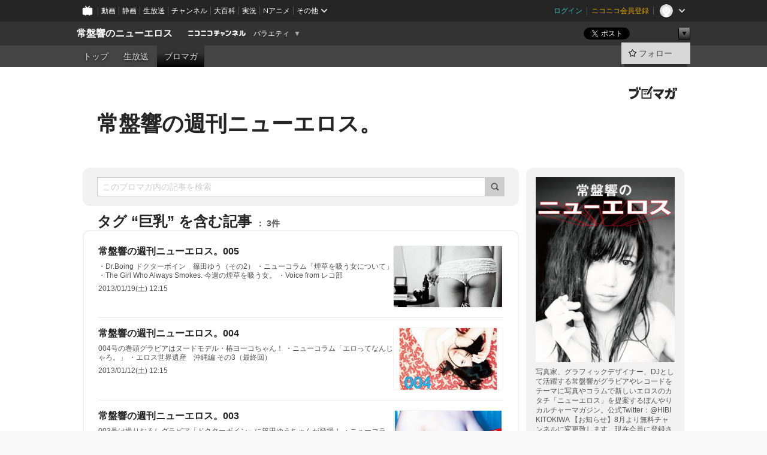

--- FILE ---
content_type: text/html; charset=UTF-8
request_url: https://ch.nicovideo.jp/hibiki-tokiwa/blomaga/tag/%E5%B7%A8%E4%B9%B3
body_size: 18784
content:
<!DOCTYPE HTML PUBLIC "-//W3C//DTD HTML 4.01 Transitional//EN"
"http://www.w3.org/TR/html4/loose.dtd">







<html class="webkit ">

<head>
<meta http-equiv="Content-Type" content="text/html; charset=utf-8">
<meta http-equiv="Content-Script-Type" content="text/javascript">
<meta http-equiv="Content-Style-Type" content="text/css">
<meta http-equiv="X-UA-Compatible" content="IE=edge, chrome=1">
<meta name="copyright" content="(C) DWANGO Co., Ltd.">

<title>巨乳の記事 : 常盤響の週刊ニューエロス。 : 常盤響のニューエロス - ニコニコチャンネル
</title>

    

                                            <meta property="og:title" content="巨乳の記事 : 常盤響の週刊ニューエロス。 : 常盤響のニューエロス - ニコニコチャンネル ">
<meta property="og:site_name" content="常盤響のニューエロス">
<meta property="og:description" content="写真家、グラフィックデザイナー、DJとして 活躍する常盤響がグラビアやレコードをテー マに写真やコラムで新しいエロスのカタチ 「ニューエロス」を提案するカルチャーマガ ジン。秀和シス...">
<meta property="og:url" content="https://ch.nicovideo.jp/hibiki-tokiwa/blomaga/tag/%E5%B7%A8%E4%B9%B3">
<meta property="og:image" content="https://img.cdn.nimg.jp/s/comch/channel-icon/original/ch1191/4213717.jpg/512x512l_FFFFFFFF?key=e6defb38465240c875ceb7a3c22ed10a7c763a210c5b809da1025cf194eae67d">
<meta property="og:type" content="website">
<meta property="fb:app_id" content="1080595878705344">
<meta name="twitter:card" content="summary">


    

<script type="text/javascript">
  try {
    window.NicoGoogleTagManagerDataLayer = [];

    var data = {};

        data.user = (function () {
      var user = {};

                  user.login_status = 'not_login';
            user.member_plan_id = null;

      return user;
      })();

    data.content = (function () {
      var content = {};
      content.community_id = '1191';
      content.ch_screen_name = 'hibiki-tokiwa';
      content.channel_id = 'ch1191';
      content.ch_monthly_charge = '110';
      return content;
    })();

    window.NicoGoogleTagManagerDataLayer.push(data);
    } catch (e) {}
</script>
<!-- Google Tag Manager For Channel Access Analytics -->


    <script>(function(w,d,s,l,i){w[l]=w[l]||[];w[l].push({'gtm.start':
                new Date().getTime(),event:'gtm.js'});var f=d.getElementsByTagName(s)[0],
            j=d.createElement(s),dl=l!='dataLayer'?'&l='+l:'';j.async=true;j.src=
            'https://www.googletagmanager.com/gtm.js?id='+i+dl;f.parentNode.insertBefore(j,f);
        })(window,document,'script','NicoChannelAccessAnalyticsGtmDataLayer','GTM-K8M6VGZ');</script>


<script>
        window.NicoChannelAccessAnalyticsGtmDataLayer.push({
        'event': 'TriggerAccessAnalytics',
        'PageParameter.ChannelId': 'ch1191',
        'PageParameter.ContentId': null,
        'PageParameter.ContentBillingType': null,
        'PageParameter.IsChannelLiveMemberFree': null,
        'PageParameter.IsChannelLivePayProgram': null,
        'PageParameter.FrontendId': 32
    });
</script>
<!-- End Google Tag Manager For Channel Access Analytics -->
<!-- Google Tag Manager -->

<script>(function(w,d,s,l,i){w[l]=w[l]||[];w[l].push({'gtm.start':new Date().getTime(),event:'gtm.js'});var f=d.getElementsByTagName(s)[0],j=d.createElement(s),dl=l!='dataLayer'?'&l='+l:'';j.async=true;j.src='https://www.googletagmanager.com/gtm.js?id='+i+dl;f.parentNode.insertBefore(j,f);})(window,document,'script','NicoGoogleTagManagerDataLayer','GTM-KXT7G5G');</script>

<!-- End Google Tag Manager -->

    <meta name="description" content="写真家、グラフィックデザイナー、DJとして活躍する常盤響がグラビアやレコードをテーマに写真やコラムで新しいエロスのカタチ「ニューエロス」を提案するぼんやりカルチャーマガジン。公式Twitter：@HIBIKITOKIWA【お知らせ】8月より無料チャンネルに変更致します。現在会員に登録されている方は大変お手数ではございますが、チャンネルトップページ右下にある「退会手続きへ」という項目より案内に沿って退会手続きをお願いい...">
    
        
                                
            
        
        
        
        
        
                
        
                
        


                                    <link rel="canonical" href="https://ch.nicovideo.jp/hibiki-tokiwa/blomaga">


    

                        <link rel="alternate" media="only screen and (max-width: 640px)" href="https://sp.ch.nicovideo.jp/hibiki-tokiwa/blomaga/tag/巨乳" />

    <link rel="shortcut icon" href="https://ch.nicovideo.jp/favicon.ico?111206">

<link rel="stylesheet" href="https://secure-dcdn.cdn.nimg.jp/nicochannel/chfront/css/legacy-less/base.css?1770089434
">








    <link rel="alternate" type="application/rss+xml" title="常盤響の週刊ニューエロス。" href="https://ch.nicovideo.jp/hibiki-tokiwa/blomaga/nico/feed">


    <link rel="stylesheet" href="https://secure-dcdn.cdn.nimg.jp/nicochannel/chfront/css/legacy-less/channel-channel_base.css?1770089434
">

        <style type="text/css"><!--
                section.site_body  {
						background-color:#ffffff;
						background-position:left top;
			background-repeat:no-repeat;
			background-attachment:scroll;
			color:#333333;
	}
section.site_body a {
		color:#6296c1;
	}
section.site_body a:visited {
		color:#6179bf;
	}


div#channel-main  {
						background-color:#ffffff;
						background-position:left top;
			background-repeat:no-repeat;
			background-attachment:scroll;
			color:#333333;
	}
div#channel-main a {
		color:#6296c1;
	}

div#channel-main a:visited {
		color:#6179bf;
	}


    --></style>




    <link rel="stylesheet" href="https://secure-dcdn.cdn.nimg.jp/nicochannel/chfront/css/legacy-less/channel-channel_blog.css?1770089434
">
    <link rel="stylesheet" href="https://secure-dcdn.cdn.nimg.jp/nicochannel/chfront/css/channel/blog/body_style.css?1770089434
">

<link rel="stylesheet" href="https://secure-dcdn.cdn.nimg.jp/nicochannel/chfront/css/legacy-less/campaign-ticket_sale-ticket_sale.css?1770089434
">



<script>
var is_login   = false;
var is_premium = false;
var is_channel = true;
var user_is_joinable = false;
var nicopo_balance = false;
var page_code  = "blog_list"||null;
var page_id    = "ch_blomaga_tag"||null;
var user       = null,
    ad_age     = null;
var community = {
    "type":"normal"
};
var channeloption = {
    "first_month_free_flag":true};
var show_danimestore_invitation = false</script>


<script src="https://secure-dcdn.cdn.nimg.jp/nicochannel/chfront/js/polyfill/closest.js"></script>

<script src="https://secure-dcdn.cdn.nimg.jp/nicochannel/chfront/js/lib/jquery/jquery-3.6.min.js"></script>
<script src="https://secure-dcdn.cdn.nimg.jp/nicochannel/chfront/js/lib/jquery/jquery-migrate.3.3.2.min.js"></script>

<script>jQuery.noConflict();</script>
<script src="https://secure-dcdn.cdn.nimg.jp/nicochannel/chfront/js/common.js?1770089434
"></script>



<script src="https://secure-dcdn.cdn.nimg.jp/nicochannel/chfront/js/lib/swfobject.js?v1.5.1"></script>


<script src="https://res.ads.nicovideo.jp/assets/js/ads2.js?ref=ch"></script>

<script src="https://secure-dcdn.cdn.nimg.jp/nicochannel/chfront/js/channel/blog/article.js?1770089434
"></script>
            <script src="https://secure-dcdn.cdn.nimg.jp/nicochannel/chfront/js/channel/blog/article_tag.js?1770089434
"></script>
    <script src="https://secure-dcdn.cdn.nimg.jp/nicochannel/chfront/js/lib/jquery/jquery.easing.1.4.1.js"></script>






<script>
    (function (w, k1, k2) {
        w[k1] = w[k1] || {};
        w[k1][k2] = w[k1][k2] || {};
        w[k1][k2]['CurrentChannel'] = {
            ChannelId: 1191,
        };
    })(window, 'NicochFrontCoreForeignVariableBinding', 'ChFront');
</script>


</head>

<body class="
 ja  channel personal">
<!-- Google Tag Manager (noscript) -->
<noscript><iframe src="https://www.googletagmanager.com/ns.html?id=GTM-KXT7G5G" height="0" width="0" style="display:none;visibility:hidden"></iframe></noscript>
<!-- End Google Tag Manager (noscript) -->



                <div id="CommonHeader" class="c-siteCommonHeaderUnit"></div>

<!---->
<!---->


<script>
    window.onCommonHeaderReady = function(commonHeader) {
        commonHeader.mount('#CommonHeader', {
                        frontendId: 32,
            site: 'channel',
            user: {
                                isLogin: false            },
            customization: {
                nextUrl: '/hibiki-tokiwa/blomaga/tag/%E5%B7%A8%E4%B9%B3',
                logoutNextUrl: '/hibiki-tokiwa/blomaga/tag/%E5%B7%A8%E4%B9%B3',
                size: {
                    maxWidth: '1024px',
                    minWidth: '1024px'
                },
                userPanelServiceLinksLabel: 'ニコニコチャンネルメニュー',
                userPanelServiceLinks: [
                    {
                        href : '/my/purchased',
                        label: '購入したもの'
                    },
                    {
                        href : '/my/following',
                        label: '登録したチャンネル'
                    },
                    {
                        href : '/my/mail/subscribing',
                        label: '購読中のブロマガ'
                    },
                    {
                        href : '/start',
                        label: 'チャンネルを開設'
                    },
                    {
                        href : '/portal/anime',
                        label: 'アニメ'
                    },
                    {
                        href : '/portal/blomaga',
                        label: 'ブロマガ'
                    }
                ],
                helpLink: {
                    href: 'https://qa.nicovideo.jp/category/show/429?site_domain=default'
                }
            }
        });
    };
</script>
<script type="text/javascript" src="https://common-header.nimg.jp/3.0.0/pc/CommonHeaderLoader.min.js"></script>
    
        <header class="site">
                            <div id="head_cp">
    <div class="head_inner">

    <nav class="head_breadcrumb" id="head_cp_breadcrumb">
        <h1 class="channel_name"><a href="/hibiki-tokiwa">常盤響のニューエロス</a></h1>
        <div class="site_logo"><a href="https://ch.nicovideo.jp/"><img src="https://secure-dcdn.cdn.nimg.jp/nicochannel/chfront/img/base/niconico_channel_small.png" alt="ニコニコチャンネル"></a></div>

                                <div class="channel_category">
                <a href="/portal/variety">
                    バラエティ
                </a>
                <menu class="switch_category">
                    <span class="other">▼</span>
                    <ul id="other_categories_list" style="display:none;">
                        <li ><a href="/portal/blomaga">ブロマガ</a>
<li ><a href="/portal/anime">アニメ</a>
<li ><a href="/portal/movie">映画・ドラマ</a>
<li ><a href="/portal/media">社会・言論</a>
<li ><a href="/portal/tokusatsu">特撮</a>
<li ><a href="/portal/music">音楽</a>
<li ><a href="/portal/entertainment">エンタメ</a>
<li ><a href="/portal/sports">スポーツ</a>
<li ><a href="/portal/showbiz">芸能</a>
<li ><a href="/portal/life">生活</a>
<li ><a href="/portal/politics">政治</a>
<li ><a href="/portal/game">ゲーム</a>
<li class="selected"><a href="/portal/variety">バラエティ</a>
<li ><a href="/portal/gravure">グラビア</a>
                    </ul>
                </menu>
            </div>
            <script>Ch.categoryDropdown.init();</script>
            </nav>

        <menu id="head_sns_share" class="sns_share">
        <!--SNS共有-->
        
        
                                        <div class="sns_button twitter">
            <a href="https://x.com/intent/post" class="twitter-share-button" data-count="horizontal" data-url="https://ch.nicovideo.jp/hibiki-tokiwa" data-text="常盤響のニューエロス #nicoch" data-count="none" data-lang="ja">Post</a>
        </div>

        <div class="sns_button facebook">
            <iframe src="https://www.facebook.com/plugins/like.php?href=https://ch.nicovideo.jp/hibiki-tokiwa&locale=&app_id=227837487254498&amp;send=false&amp;layout=button&amp;width=100&amp;show_faces=false&amp;action=like&amp;colorscheme=light&amp;font&amp;height=21" scrolling="no" frameborder="0" allowTransparency="true"
            style="width:110px; height:21px"></iframe>
                    </div>

        <!--その他のSNS: hatebu gp+-->
        <div class="sns_other">
            <button class="btn_share_toggle"><span class="down">▼</span><span class="up">▲</span></button>
            <div id="head_sns_share_more">
                <ul>
                    <li class="hatebu"><a href="http://b.hatena.ne.jp/entry/s/ch.nicovideo.jp/hibiki-tokiwa/blomaga/tag/%E5%B7%A8%E4%B9%B3" class="hatena-bookmark-button" data-hatena-bookmark-title="常盤響のニューエロス - ニコニコチャンネル" data-hatena-bookmark-layout="basic"><img src="https://b.st-hatena.com/images/entry-button/button-only.gif" alt="このエントリーをはてなブックマークに追加" width="20" height="20"></a>
                </ul>
            </div>
        </div>
        
        <script>
        jQuery(".btn_share_toggle").on("click",function(){
            var sns_other = jQuery(".sns_other");
            var sns_other_panel = jQuery("#head_sns_share_more");
            var target_height = sns_other_panel.find("ul").outerHeight();
            var expanded_class = "expanded";
            if(sns_other.hasClass(expanded_class)){
                //close it
                sns_other_panel.animate({"height":"0"},150);
                sns_other.removeClass(expanded_class);
            }else{
                //open it
                sns_other_panel.animate({"height":target_height},150);
                sns_other.addClass(expanded_class);
            }
        });
        </script>
        
    </menu>
    
    </div>
    </div>
    <div id="head_cp_menu">
    <div class="head_inner">
                                <nav class="current channel" id="cp_menu">
                <ul>
                                                                                                        <li class="">
                        <a href="/hibiki-tokiwa">トップ</a>

                    
                    
                                                                    <li class="">
                            <a href="/hibiki-tokiwa/live">生放送</a>
                    
                                                                                                                        <li class="selected">
                            <a href="/hibiki-tokiwa/blomaga">ブロマガ</a>
                    
                                                    </ul>
            </nav>
                    
        <div class="user_control">
                        <div id="member_continuation_react_pc_root"></div>
            <script src="https://dcdn.cdn.nimg.jp/nicochannel/nicochfrontcore/main/Component/ChFront/Endpoint/Channel/ContinuationRank/ContinuationRankEntryPoint.js?1770089434
"></script>
            
            <div class="join_leave">
                                                    <div class="cell">
            <a href="https://account.nicovideo.jp/login?next_url=%2Fhibiki-tokiwa%2Fblomaga%2Ftag%2F%25E5%25B7%25A8%25E4%25B9%25B3&site=channel&time=1770128322&hash_key=23294f1d"
               class="btn_follow bookmark"
               onmouseover="jQuery('#please_login').show(); return false;"
               onmouseout="jQuery('#please_login').hide(); return false;"
               data-selector="sendGA360Event"
               data-ga-event-tag="nicoch_click_header-follow-button"
            >
            <span class="labels">
                <span class="off">フォロー</span>
            </span>
            </a>
        </div>
    
            </div>
        </div>
    </div>
    </div>    
    
    
    

                    
    
        
        
    <script>

    //共有ボタンに展開イベントを割り振り
    var panel	= jQuery("#shareMenuBar"),
            trigger = jQuery("#shareMenuTrigger");
    jQuery("#shareMenuTrigger").on('click', function(event){
        if(panel.is(':visible')){
            toggleShareMenu(false);
        }else{
            toggleShareMenu(true);
        }
        return false;
    });

    //ヘッダーの初月無料プランリンクclick後に、入会プラン周りを目立たせる
    jQuery("a#first_month_free_flag").on('click', function(){
        var joinMenu = jQuery("#cp_joinmenu");
        var animateDuration = 500;
        var isScroll = Ch.smoothScroll("#cp_joinmenu", {"duration": animateDuration});
        joinMenu
            .wrapInner('<div class="cp_joinmenu_cnt"></div>')
            .append('<span class="bg_cp_joinmenu"></span>')
            .css({"position":"relative"});
        var cnt = joinMenu.find(".cp_joinmenu_cnt");
        var bg = joinMenu.find(".bg_cp_joinmenu");
        cnt.css({"position":"relative", "z-index":"1"});
        bg.css({
            "position":"absolute",
            "top":0,
            "left":0,
            "z-index":0,
            "width": joinMenu.innerWidth(),
            "height": joinMenu.innerHeight(),
            "background": "#fff",
            "opacity":"0"
        });
        setTimeout(function(){
            bg.animate({"opacity":"1"},100).animate({"opacity":"0"},1000,function(){this.remove()})
        }, animateDuration);
        if(isScroll) {return false;}
    });

    </script>
    





            </header>

                <section class="site_body">
            <article class="content white" data-page-id="ch_blomaga_tag">
                <div class="p-channelBlogArticleList">
    <div class="p-channelBlogArticleList__header">
        <div class="c-blogSignature">
    <a href="/portal/blomaga">
        <svg xmlns="http://www.w3.org/2000/svg" viewBox="0 0 80 22">
    <path d="M58.138 5.428c-.385 2.154-1.397 6.484-7.408 10.689 1.801 1.74 2.449 2.527 3.016 3.21L50.569 22v-.002c-2.166-3.066-5.79-6.317-8.238-8.12l2.773-2.443c.628.434 1.477.994 3.056 2.341 3.138-1.926 4.25-3.992 4.777-4.924H40.166V5.428h17.972ZM11.071 6.724h5.303c-.41 5.656-2.443 12.8-13.5 14.978l-1.599-3.368c9.067-1.653 10.383-6.02 11.05-9.92H0v-3.55h11.071v1.86ZM69.24 3.562c-.061.999-.103 2-.203 3.387h2.848v1.89l.856-.029c.516-.018 1.374-.047 2.133-.365v.002c.58-.242 1.011-.621 1.286-1.103v2.893c0 2.203-.163 6.918-.85 8.836-.831 2.306-2.834 2.408-3.806 2.408-.404 0-1.516-.021-3.824-.306l-.223-3.593c.77.142 1.883.347 3.056.347 1.255 0 1.538-.245 1.74-1.265.122-.611.365-4.795.365-5.367v-.98h-3.966c-1.215 7.43-5.91 10.408-7.266 11.286l-2.449-2.756c3.441-1.917 5.284-4.306 6.154-8.53h-5.182V6.95h5.546c.1-1.632.1-2.632.1-3.428l3.684.04ZM31.168 7.048h-8.67v11.691h12.699v-7.748l1.932-3.262v12.959H20.566V5.098h11.756l-1.154 1.949Z"/>
    <path d="M28.683 15.116H23.96v-1.392h4.724v1.392ZM37.656.199l1.107.667.661.818-6.296 10.628h-.002c.005-.001-1.804 1.43-1.804 1.43l-.895.708s-.362.302-.565.18c-.203-.123-.113-.59-.113-.59l.578-3.405L36.628 0l1.028.199ZM28.896 12.472h-4.937V11.08h5.173l-.236 1.392ZM29.52 9.827h-5.561V8.436h6.386l-.825 1.391ZM75.676 5.968c0 1.91-2.007 1.975-2.964 2.008v-1.42c.972-.016 1.295-.179 1.295-.766h-1.295V2.786h2.964v3.182ZM80 5.968c0 1.91-2.007 1.975-2.962 2.008v-1.42c.972-.016 1.296-.179 1.296-.766h-1.296V2.786H80v3.182ZM19.187 2.117c-.972.017-1.295.18-1.295.767h1.295v3.003h-2.963V2.704c0-1.91 2.008-1.975 2.963-2.008v1.42ZM14.863 2.117c-.972.017-1.295.18-1.295.767h1.295v3.003h-2.964V2.704C11.9.794 13.908.73 14.863.696v1.42Z"/>
</svg>
    </a>
</div>
        <h1 class="blogTitle">
            <a href="/hibiki-tokiwa/blomaga">
                常盤響の週刊ニューエロス。
            </a>
        </h1>
    </div>

    <div class="p-channelBlogArticleList__mainColumn">
                                <div class="c-blogArticleListSortMenu">
    <form class="searchBox" action="/hibiki-tokiwa/blomaga" method="get">
        <label>
            <input class="c-formInputTypeText"
                   id="keyword"
                   name="keyword"
                   type="text"
                   autocomplete="off"
                   maxlength="255"
                   value=""
                   placeholder="このブロマガ内の記事を検索"
            >
            <button type="submit" class="c-formButtonWithIconOnly">
                <svg xmlns="http://www.w3.org/2000/svg" viewBox="0 0 24 24">
    <path d="m20.73 18.26-3.308-3.31a8.199 8.199 0 0 0 1.32-4.46c0-4.55-3.699-8.25-8.246-8.25-4.548 0-8.246 3.7-8.246 8.25s3.698 8.25 8.246 8.25c1.639 0 3.168-.49 4.457-1.32l3.309 3.31c.34.34.79.51 1.239.51.45 0 .9-.17 1.24-.51.679-.68.679-1.79 0-2.47h-.01Zm-10.234-2.01a5.756 5.756 0 0 1-5.747-5.75c0-3.17 2.578-5.75 5.747-5.75a5.756 5.756 0 0 1 5.747 5.75c0 1.17-.35 2.27-.96 3.18-.43.64-.97 1.19-1.609 1.61-.91.61-1.999.96-3.178.96Z"/>
</svg>
            </button>
        </label>
            </form>

    </div>

            
                            <div class="c-blogArticleListHeader">
    <h2>
                    <span>
                                    タグ&nbsp;“巨乳”&nbsp;を含む記事
                            </span>
                <small>
            3件
        </small>
    </h2>
    </div>
                <div class="articleContainer">
                                            <div class="c-blogArticleListItem">
    <a href="/hibiki-tokiwa/blomaga/ar29076">
        <div class="articleSummary">
            <h2>常盤響の週刊ニューエロス。005</h2>
            <p>  ・Dr.Boing ドクターボイン　篠田ゆう（その2） ・ニューコラム「煙草を吸う女について」 ・The Girl Who Always Smokes. 今週の煙草を吸う女。 ・Voice from レコ部  </p>
            <div class="c-blogArticleListMetadata">
    <span class="publishDate">2013/01/19(土) 12:15</span>

                                
            
    </div>
        </div>

                    <div class="articleThumbnail">
                <img src="https://secure-dcdn.cdn.nimg.jp/blomaga/material/channel/article_thumbnail/ch1191/29076" alt="常盤響の週刊ニューエロス。005">
            </div>
            </a>
</div>
                                            <div class="c-blogArticleListItem">
    <a href="/hibiki-tokiwa/blomaga/ar27811">
        <div class="articleSummary">
            <h2>常盤響の週刊ニューエロス。004</h2>
            <p> 004号の巻頭グラビアはヌードモデル・椿ヨーコちゃん！ ・ニューコラム「エロってなんじゃろ。」 ・エロス世界遺産　沖縄編 その3（最終回） </p>
            <div class="c-blogArticleListMetadata">
    <span class="publishDate">2013/01/12(土) 12:15</span>

                                
            
    </div>
        </div>

                    <div class="articleThumbnail">
                <img src="https://secure-dcdn.cdn.nimg.jp/blomaga/material/channel/article_thumbnail/ch1191/27811" alt="常盤響の週刊ニューエロス。004">
            </div>
            </a>
</div>
                                            <div class="c-blogArticleListItem">
    <a href="/hibiki-tokiwa/blomaga/ar26557">
        <div class="articleSummary">
            <h2>常盤響の週刊ニューエロス。003</h2>
            <p> 003号は撮りおろしグラビア「ドクターボイン」に篠田ゆうちゃんが登場！ ・ニューコラム　ボインについて。 ・The Girl Who Always Smokes. 　煙草を吸う女。 ・エロス世界遺産　沖縄編 その2　那覇、桜坂社交街・栄町社交街・神里原社交街 </p>
            <div class="c-blogArticleListMetadata">
    <span class="publishDate">2013/01/05(土) 12:15</span>

                                
            
    </div>
        </div>

                    <div class="articleThumbnail">
                <img src="https://secure-dcdn.cdn.nimg.jp/blomaga/material/channel/article_thumbnail/ch1191/26557" alt="常盤響の週刊ニューエロス。003">
            </div>
            </a>
</div>
                                    </div>
            
                                    
<div class="c-blogArticleListPager">
    <a class="prevButton"
       href="/hibiki-tokiwa/blomaga/tag/巨乳?page=1"
       aria-disabled="true"
    >
        <svg xmlns="http://www.w3.org/2000/svg" viewBox="0 0 24 24">
    <path d="M10 18.25c-.32 0-.64-.12-.88-.37a1.25 1.25 0 0 1 0-1.77l4.12-4.12-4.12-4.12a1.25 1.25 0 0 1 0-1.77 1.25 1.25 0 0 1 1.77 0l5 5c.49.49.49 1.28 0 1.77l-5 5c-.24.24-.56.37-.88.37l-.01.01Z"/>
</svg>
        <span>前へ</span>
    </a>
    <strong class="pageCount">
        1/1
    </strong>
    <a class="nextButton"
       href="/hibiki-tokiwa/blomaga/tag/巨乳?page=1"
       aria-disabled="true"
    >
        <span>次へ</span>
        <svg xmlns="http://www.w3.org/2000/svg" viewBox="0 0 24 24">
    <path d="M10 18.25c-.32 0-.64-.12-.88-.37a1.25 1.25 0 0 1 0-1.77l4.12-4.12-4.12-4.12a1.25 1.25 0 0 1 0-1.77 1.25 1.25 0 0 1 1.77 0l5 5c.49.49.49 1.28 0 1.77l-5 5c-.24.24-.56.37-.88.37l-.01.01Z"/>
</svg>
    </a>
</div>
                        </div>

    <div class="p-channelBlogArticleList__sideColumn">
        <div class="c-blogProfile">
            <img src="https://secure-dcdn.cdn.nimg.jp/blomaga/material/channel/blog_thumbnail/ch1191.jpg?1468811421" alt="常盤響の週刊ニューエロス。">
                <p>写真家、グラフィックデザイナー、DJとして活躍する常盤響がグラビアやレコードをテーマに写真やコラムで新しいエロスのカタチ「ニューエロス」を提案するぼんやりカルチャーマガジン。公式Twitter：@HIBIKITOKIWA

【お知らせ】8月より無料チャンネルに変更致します。現在会員に登録されている方は大変お手数ではございますが、チャンネルトップページ右下にある「退会手続きへ」という項目より案内に沿って退会手続きをお願いいたします。さらなるコンテンツ充実も行いますので、引き続きよろしくお願いいたします。</p>
        <div>
                    <a class="buttonFollowChannel" href="https://account.nicovideo.jp/login?next_url=%2Fhibiki-tokiwa%2Fblomaga%2Ftag%2F%25E5%25B7%25A8%25E4%25B9%25B3&site=channel&time=1770128322&hash_key=23294f1d">
                <span class="followIcon"><svg xmlns="http://www.w3.org/2000/svg" viewBox="0 0 24 24">
    <path d="M21.9384 9.62793C21.7949 9.1875 21.4209 8.87012 20.9638 8.79883L15.5664 7.95508L13.1093 2.70508C12.9082 2.27734 12.4736 2 12 2C11.5263 2 11.0918 2.27734 10.8906 2.70605L8.43355 7.95508L3.03609 8.79883C2.57906 8.87012 2.20504 9.1875 2.06148 9.62793C1.91695 10.0684 2.02925 10.5459 2.3564 10.875L6.2314 14.7695L4.84566 20.4844C4.73238 20.9502 4.90328 21.4434 5.28121 21.7393C5.50093 21.9111 5.76851 21.999 6.03707 21.999C6.23043 21.999 6.42476 21.9531 6.6025 21.8604L12 19.0498L17.3964 21.8594C17.8212 22.083 18.3418 22.0352 18.7187 21.7393C19.0966 21.4434 19.2675 20.9502 19.1543 20.4854L17.7685 14.7695L21.6445 10.874C21.9707 10.5459 22.083 10.0684 21.9384 9.62793Z"/>
</svg>
</span>
                <strong>フォロー</strong>
            </a>
                <a class="buttonRssFeed" href="/hibiki-tokiwa/blomaga/nico/feed" target="_blank">
            <svg xmlns="http://www.w3.org/2000/svg" viewBox="0 0 24 24">
    <path d="M5.111 4v2.127c7.036 0 12.762 5.724 12.762 12.763H20C20 10.679 13.322 4 5.111 4Z"/>
    <path d="M5.111 8.254v2.128c4.692 0 8.508 3.815 8.508 8.508h2.127c0-5.865-4.77-10.636-10.635-10.636Z"/>
    <path d="M5.111 12.508v2.128a4.258 4.258 0 0 1 4.254 4.254h2.127a6.387 6.387 0 0 0-6.38-6.382ZM5.537 16.927a1.536 1.536 0 1 0 0 3.073 1.536 1.536 0 0 0 0-3.073Z"/>
</svg>
            <strong>フィード</strong>
        </a>
    </div>
</div>
        <div class="c-blogAuthorProfile">
            <img src="https://secure-dcdn.cdn.nimg.jp/blomaga/material/channel/blog_author/ch1191.jpg?1468811421" alt="著者イメージ">
        <h4>常盤響</h4>
    <p>1966年東京生まれ。80年代半ばからバンド活動の傍ら雑誌を中心にライター、イラストレーターとして活動を開始。90年代に入りヤン富田氏の依頼でASTRO AGE STEEL ORCHESTRA『ハッピー・リビング』のデザインを手がけたことによりCDジャケットを中心ににデザインを始める。1997年旧知の作家、阿部和重氏の依頼で『インディビジュアル・プロジェクション』を装丁。この装丁のためカメラを購入し初めて写真を撮った事がきっかけでフォトグラファーとしての活動を始め、既存の概念にとらわれない作風で人気を得る。最新刊「ニューエロス 鉄板焼」「ニューエロス インベーダー作戦」（秀和システム）。
</p>
            <a href="http://www.hibikitokiwa.com/" target="_blank">http://www.hibikitokiwa.com/</a>
    </div>

                    <div class="c-blogSubscribeInfo">
    <div class="c-blogDistributionRequirements">
    <strong>メール配信：あり</strong><strong>更新頻度：毎週土曜日</strong><span>※メール配信はチャンネルの月額会員限定です</span>
</div>

                    <div class="buttonContainer btn_admission">
            <a href="/hibiki-tokiwa/blomaga/tag/%E5%B7%A8%E4%B9%B3#"
               id="chblogJoin"
               class="buttonEmailDeliveryManagement
                      chblog_main_btn
                      "
               type="normal"
               api_add="https://ch.nicovideo.jp/api/addblog"
               api_delete="https://ch.nicovideo.jp/api/deleteblog"
               params="channel_id=1191&blog_id=320&time=&key=&return_json=1"
            >
                <span class="start">メール配信を購読する</span>
                <span class="currently">メール配信を購読中</span>
                <span class="cancel">メール配信の購読を解除</span>
            </a>
        </div>
    </div>

                            <hr class="c-divider" data-style="double">
                <div class="c-blogSideColumnArticleList">
    <h4>月別アーカイブ</h4>
    <ul>
                    <li>
                <a href="/hibiki-tokiwa/blomaga/201608">
                    <span>2016年08月のブロマガ記事（4）</span>
                </a>
            </li>
                    <li>
                <a href="/hibiki-tokiwa/blomaga/201607">
                    <span>2016年07月のブロマガ記事（5）</span>
                </a>
            </li>
                    <li>
                <a href="/hibiki-tokiwa/blomaga/201606">
                    <span>2016年06月のブロマガ記事（4）</span>
                </a>
            </li>
                    <li>
                <a href="/hibiki-tokiwa/blomaga/201605">
                    <span>2016年05月のブロマガ記事（4）</span>
                </a>
            </li>
                    <li>
                <a href="/hibiki-tokiwa/blomaga/201604">
                    <span>2016年04月のブロマガ記事（5）</span>
                </a>
            </li>
                    <li>
                <a href="/hibiki-tokiwa/blomaga/201603">
                    <span>2016年03月のブロマガ記事（4）</span>
                </a>
            </li>
                    <li>
                <a href="/hibiki-tokiwa/blomaga/201602">
                    <span>2016年02月のブロマガ記事（4）</span>
                </a>
            </li>
                    <li>
                <a href="/hibiki-tokiwa/blomaga/201601">
                    <span>2016年01月のブロマガ記事（5）</span>
                </a>
            </li>
                    <li>
                <a href="/hibiki-tokiwa/blomaga/201512">
                    <span>2015年12月のブロマガ記事（4）</span>
                </a>
            </li>
                    <li>
                <a href="/hibiki-tokiwa/blomaga/201511">
                    <span>2015年11月のブロマガ記事（4）</span>
                </a>
            </li>
                    <li>
                <a href="/hibiki-tokiwa/blomaga/201510">
                    <span>2015年10月のブロマガ記事（5）</span>
                </a>
            </li>
                    <li>
                <a href="/hibiki-tokiwa/blomaga/201509">
                    <span>2015年09月のブロマガ記事（4）</span>
                </a>
            </li>
                    <li>
                <a href="/hibiki-tokiwa/blomaga/201508">
                    <span>2015年08月のブロマガ記事（5）</span>
                </a>
            </li>
                    <li>
                <a href="/hibiki-tokiwa/blomaga/201507">
                    <span>2015年07月のブロマガ記事（4）</span>
                </a>
            </li>
                    <li>
                <a href="/hibiki-tokiwa/blomaga/201506">
                    <span>2015年06月のブロマガ記事（4）</span>
                </a>
            </li>
                    <li>
                <a href="/hibiki-tokiwa/blomaga/201505">
                    <span>2015年05月のブロマガ記事（5）</span>
                </a>
            </li>
                    <li>
                <a href="/hibiki-tokiwa/blomaga/201504">
                    <span>2015年04月のブロマガ記事（4）</span>
                </a>
            </li>
                    <li>
                <a href="/hibiki-tokiwa/blomaga/201503">
                    <span>2015年03月のブロマガ記事（4）</span>
                </a>
            </li>
                    <li>
                <a href="/hibiki-tokiwa/blomaga/201502">
                    <span>2015年02月のブロマガ記事（4）</span>
                </a>
            </li>
                    <li>
                <a href="/hibiki-tokiwa/blomaga/201501">
                    <span>2015年01月のブロマガ記事（5）</span>
                </a>
            </li>
                    <li>
                <a href="/hibiki-tokiwa/blomaga/201412">
                    <span>2014年12月のブロマガ記事（4）</span>
                </a>
            </li>
                    <li>
                <a href="/hibiki-tokiwa/blomaga/201411">
                    <span>2014年11月のブロマガ記事（5）</span>
                </a>
            </li>
                    <li>
                <a href="/hibiki-tokiwa/blomaga/201410">
                    <span>2014年10月のブロマガ記事（4）</span>
                </a>
            </li>
                    <li>
                <a href="/hibiki-tokiwa/blomaga/201409">
                    <span>2014年09月のブロマガ記事（4）</span>
                </a>
            </li>
                    <li>
                <a href="/hibiki-tokiwa/blomaga/201408">
                    <span>2014年08月のブロマガ記事（5）</span>
                </a>
            </li>
                    <li>
                <a href="/hibiki-tokiwa/blomaga/201407">
                    <span>2014年07月のブロマガ記事（4）</span>
                </a>
            </li>
                    <li>
                <a href="/hibiki-tokiwa/blomaga/201406">
                    <span>2014年06月のブロマガ記事（5）</span>
                </a>
            </li>
                    <li>
                <a href="/hibiki-tokiwa/blomaga/201405">
                    <span>2014年05月のブロマガ記事（5）</span>
                </a>
            </li>
                    <li>
                <a href="/hibiki-tokiwa/blomaga/201404">
                    <span>2014年04月のブロマガ記事（4）</span>
                </a>
            </li>
                    <li>
                <a href="/hibiki-tokiwa/blomaga/201403">
                    <span>2014年03月のブロマガ記事（5）</span>
                </a>
            </li>
                    <li>
                <a href="/hibiki-tokiwa/blomaga/201402">
                    <span>2014年02月のブロマガ記事（4）</span>
                </a>
            </li>
                    <li>
                <a href="/hibiki-tokiwa/blomaga/201401">
                    <span>2014年01月のブロマガ記事（4）</span>
                </a>
            </li>
                    <li>
                <a href="/hibiki-tokiwa/blomaga/201312">
                    <span>2013年12月のブロマガ記事（4）</span>
                </a>
            </li>
                    <li>
                <a href="/hibiki-tokiwa/blomaga/201311">
                    <span>2013年11月のブロマガ記事（5）</span>
                </a>
            </li>
                    <li>
                <a href="/hibiki-tokiwa/blomaga/201310">
                    <span>2013年10月のブロマガ記事（4）</span>
                </a>
            </li>
                    <li>
                <a href="/hibiki-tokiwa/blomaga/201309">
                    <span>2013年09月のブロマガ記事（4）</span>
                </a>
            </li>
                    <li>
                <a href="/hibiki-tokiwa/blomaga/201308">
                    <span>2013年08月のブロマガ記事（5）</span>
                </a>
            </li>
                    <li>
                <a href="/hibiki-tokiwa/blomaga/201307">
                    <span>2013年07月のブロマガ記事（4）</span>
                </a>
            </li>
                    <li>
                <a href="/hibiki-tokiwa/blomaga/201306">
                    <span>2013年06月のブロマガ記事（5）</span>
                </a>
            </li>
                    <li>
                <a href="/hibiki-tokiwa/blomaga/201305">
                    <span>2013年05月のブロマガ記事（4）</span>
                </a>
            </li>
                    <li>
                <a href="/hibiki-tokiwa/blomaga/201304">
                    <span>2013年04月のブロマガ記事（5）</span>
                </a>
            </li>
                    <li>
                <a href="/hibiki-tokiwa/blomaga/201303">
                    <span>2013年03月のブロマガ記事（5）</span>
                </a>
            </li>
                    <li>
                <a href="/hibiki-tokiwa/blomaga/201302">
                    <span>2013年02月のブロマガ記事（4）</span>
                </a>
            </li>
                    <li>
                <a href="/hibiki-tokiwa/blomaga/201301">
                    <span>2013年01月のブロマガ記事（4）</span>
                </a>
            </li>
                    <li>
                <a href="/hibiki-tokiwa/blomaga/201212">
                    <span>2012年12月のブロマガ記事（2）</span>
                </a>
            </li>
            </ul>
            <label>
            <input type="checkbox">
            <svg xmlns="http://www.w3.org/2000/svg" viewBox="0 0 24 24">
    <path d="M10 18.25c-.32 0-.64-.12-.88-.37a1.25 1.25 0 0 1 0-1.77l4.12-4.12-4.12-4.12a1.25 1.25 0 0 1 0-1.77 1.25 1.25 0 0 1 1.77 0l5 5c.49.49.49 1.28 0 1.77l-5 5c-.24.24-.56.37-.88.37l-.01.01Z"/>
</svg>
            <span class="expand">すべて表示する</span>
            <span class="retract">折りたたむ</span>
        </label>
    </div>
            
                            <hr class="c-divider" data-style="double">
                <div class="c-blogSideColumnArticleList">
    <h4>タグ</h4>
    <ul>
                    <li>
                <a href="/hibiki-tokiwa/blomaga/tag/グラビア">
                    <span>グラビア（192）</span>
                </a>
            </li>
                    <li>
                <a href="/hibiki-tokiwa/blomaga/tag/ヌード">
                    <span>ヌード（186）</span>
                </a>
            </li>
                    <li>
                <a href="/hibiki-tokiwa/blomaga/tag/常盤響">
                    <span>常盤響（177）</span>
                </a>
            </li>
                    <li>
                <a href="/hibiki-tokiwa/blomaga/tag/エロ">
                    <span>エロ（154）</span>
                </a>
            </li>
                    <li>
                <a href="/hibiki-tokiwa/blomaga/tag/レコ部">
                    <span>レコ部（91）</span>
                </a>
            </li>
                    <li>
                <a href="/hibiki-tokiwa/blomaga/tag/煙草を吸う女">
                    <span>煙草を吸う女（68）</span>
                </a>
            </li>
                    <li>
                <a href="/hibiki-tokiwa/blomaga/tag/モデル募集">
                    <span>モデル募集（65）</span>
                </a>
            </li>
                    <li>
                <a href="/hibiki-tokiwa/blomaga/tag/ニューレコード">
                    <span>ニューレコード（33）</span>
                </a>
            </li>
                    <li>
                <a href="/hibiki-tokiwa/blomaga/tag/大野ケイスケ">
                    <span>大野ケイスケ（26）</span>
                </a>
            </li>
                    <li>
                <a href="/hibiki-tokiwa/blomaga/tag/エロス">
                    <span>エロス（20）</span>
                </a>
            </li>
                    <li>
                <a href="/hibiki-tokiwa/blomaga/tag/写真">
                    <span>写真（20）</span>
                </a>
            </li>
                    <li>
                <a href="/hibiki-tokiwa/blomaga/tag/奈良岬">
                    <span>奈良岬（18）</span>
                </a>
            </li>
                    <li>
                <a href="/hibiki-tokiwa/blomaga/tag/糸島">
                    <span>糸島（13）</span>
                </a>
            </li>
                    <li>
                <a href="/hibiki-tokiwa/blomaga/tag/natsu">
                    <span>natsu（12）</span>
                </a>
            </li>
                    <li>
                <a href="/hibiki-tokiwa/blomaga/tag/ポートレート専科">
                    <span>ポートレート専科（10）</span>
                </a>
            </li>
                    <li>
                <a href="/hibiki-tokiwa/blomaga/tag/赤根京">
                    <span>赤根京（10）</span>
                </a>
            </li>
                    <li>
                <a href="/hibiki-tokiwa/blomaga/tag/レコード">
                    <span>レコード（9）</span>
                </a>
            </li>
                    <li>
                <a href="/hibiki-tokiwa/blomaga/tag/ニューエロス・インベーダー作戦">
                    <span>ニューエロス・インベーダー作戦（9）</span>
                </a>
            </li>
                    <li>
                <a href="/hibiki-tokiwa/blomaga/tag/ニューエロス・鉄板焼">
                    <span>ニューエロス・鉄板焼（9）</span>
                </a>
            </li>
                    <li>
                <a href="/hibiki-tokiwa/blomaga/tag/ニコ生">
                    <span>ニコ生（8）</span>
                </a>
            </li>
                    <li>
                <a href="/hibiki-tokiwa/blomaga/tag/椿ヨーコ">
                    <span>椿ヨーコ（8）</span>
                </a>
            </li>
                    <li>
                <a href="/hibiki-tokiwa/blomaga/tag/福岡">
                    <span>福岡（8）</span>
                </a>
            </li>
                    <li>
                <a href="/hibiki-tokiwa/blomaga/tag/熊乃あい">
                    <span>熊乃あい（8）</span>
                </a>
            </li>
                    <li>
                <a href="/hibiki-tokiwa/blomaga/tag/ニューコラム">
                    <span>ニューコラム（6）</span>
                </a>
            </li>
                    <li>
                <a href="/hibiki-tokiwa/blomaga/tag/オルガンバー">
                    <span>オルガンバー（6）</span>
                </a>
            </li>
                    <li>
                <a href="/hibiki-tokiwa/blomaga/tag/福岡Jアンクラス">
                    <span>福岡Jアンクラス（6）</span>
                </a>
            </li>
                    <li>
                <a href="/hibiki-tokiwa/blomaga/tag/谷崎榴美">
                    <span>谷崎榴美（5）</span>
                </a>
            </li>
                    <li>
                <a href="/hibiki-tokiwa/blomaga/tag/真白希実">
                    <span>真白希実（5）</span>
                </a>
            </li>
                    <li>
                <a href="/hibiki-tokiwa/blomaga/tag/柊まゆ">
                    <span>柊まゆ（5）</span>
                </a>
            </li>
                    <li>
                <a href="/hibiki-tokiwa/blomaga/tag/若槻ゆうか">
                    <span>若槻ゆうか（5）</span>
                </a>
            </li>
                    <li>
                <a href="/hibiki-tokiwa/blomaga/tag/台湾">
                    <span>台湾（5）</span>
                </a>
            </li>
                    <li>
                <a href="/hibiki-tokiwa/blomaga/tag/tommy">
                    <span>tommy（5）</span>
                </a>
            </li>
                    <li>
                <a href="/hibiki-tokiwa/blomaga/tag/まり乃">
                    <span>まり乃（5）</span>
                </a>
            </li>
                    <li>
                <a href="/hibiki-tokiwa/blomaga/tag/七瀬さくら">
                    <span>七瀬さくら（5）</span>
                </a>
            </li>
                    <li>
                <a href="/hibiki-tokiwa/blomaga/tag/ローライズ">
                    <span>ローライズ（5）</span>
                </a>
            </li>
                    <li>
                <a href="/hibiki-tokiwa/blomaga/tag/渡辺紗優">
                    <span>渡辺紗優（5）</span>
                </a>
            </li>
                    <li>
                <a href="/hibiki-tokiwa/blomaga/tag/水沢優那">
                    <span>水沢優那（4）</span>
                </a>
            </li>
                    <li>
                <a href="/hibiki-tokiwa/blomaga/tag/悲なみちゃん">
                    <span>悲なみちゃん（4）</span>
                </a>
            </li>
                    <li>
                <a href="/hibiki-tokiwa/blomaga/tag/エロス世界遺産">
                    <span>エロス世界遺産（4）</span>
                </a>
            </li>
                    <li>
                <a href="/hibiki-tokiwa/blomaga/tag/愛実">
                    <span>愛実（4）</span>
                </a>
            </li>
                    <li>
                <a href="/hibiki-tokiwa/blomaga/tag/姫里みずほ">
                    <span>姫里みずほ（4）</span>
                </a>
            </li>
                    <li>
                <a href="/hibiki-tokiwa/blomaga/tag/緒川凛">
                    <span>緒川凛（4）</span>
                </a>
            </li>
                    <li>
                <a href="/hibiki-tokiwa/blomaga/tag/つるのゆう">
                    <span>つるのゆう（4）</span>
                </a>
            </li>
                    <li>
                <a href="/hibiki-tokiwa/blomaga/tag/更科青色">
                    <span>更科青色（4）</span>
                </a>
            </li>
                    <li>
                <a href="/hibiki-tokiwa/blomaga/tag/uki">
                    <span>uki（4）</span>
                </a>
            </li>
                    <li>
                <a href="/hibiki-tokiwa/blomaga/tag/ヒノチカ">
                    <span>ヒノチカ（4）</span>
                </a>
            </li>
                    <li>
                <a href="/hibiki-tokiwa/blomaga/tag/ユリイカ">
                    <span>ユリイカ（4）</span>
                </a>
            </li>
                    <li>
                <a href="/hibiki-tokiwa/blomaga/tag/青山真希">
                    <span>青山真希（4）</span>
                </a>
            </li>
                    <li>
                <a href="/hibiki-tokiwa/blomaga/tag/真弓">
                    <span>真弓（4）</span>
                </a>
            </li>
                    <li>
                <a href="/hibiki-tokiwa/blomaga/tag/miko">
                    <span>miko（4）</span>
                </a>
            </li>
                    <li>
                <a href="/hibiki-tokiwa/blomaga/tag/我的新愛神">
                    <span>我的新愛神（4）</span>
                </a>
            </li>
                    <li>
                <a href="/hibiki-tokiwa/blomaga/tag/0721文">
                    <span>0721文（4）</span>
                </a>
            </li>
                    <li>
                <a href="/hibiki-tokiwa/blomaga/tag/マチダムツミ">
                    <span>マチダムツミ（4）</span>
                </a>
            </li>
                    <li>
                <a href="/hibiki-tokiwa/blomaga/tag/名無しの千夜子">
                    <span>名無しの千夜子（4）</span>
                </a>
            </li>
                    <li>
                <a href="/hibiki-tokiwa/blomaga/tag/綾波ゆめ">
                    <span>綾波ゆめ（4）</span>
                </a>
            </li>
                    <li>
                <a href="/hibiki-tokiwa/blomaga/tag/世界遺産">
                    <span>世界遺産（3）</span>
                </a>
            </li>
                    <li>
                <a href="/hibiki-tokiwa/blomaga/tag/沖縄">
                    <span>沖縄（3）</span>
                </a>
            </li>
                    <li>
                <a href="/hibiki-tokiwa/blomaga/tag/篠田ゆう">
                    <span>篠田ゆう（3）</span>
                </a>
            </li>
                    <li>
                <a href="/hibiki-tokiwa/blomaga/tag/巨乳">
                    <span>巨乳（3）</span>
                </a>
            </li>
                    <li>
                <a href="/hibiki-tokiwa/blomaga/tag/おっぱい">
                    <span>おっぱい（3）</span>
                </a>
            </li>
                    <li>
                <a href="/hibiki-tokiwa/blomaga/tag/ボイン">
                    <span>ボイン（3）</span>
                </a>
            </li>
                    <li>
                <a href="/hibiki-tokiwa/blomaga/tag/滝沢いおり">
                    <span>滝沢いおり（3）</span>
                </a>
            </li>
                    <li>
                <a href="/hibiki-tokiwa/blomaga/tag/山中絢子">
                    <span>山中絢子（3）</span>
                </a>
            </li>
                    <li>
                <a href="/hibiki-tokiwa/blomaga/tag/恵比寿マスカッツ">
                    <span>恵比寿マスカッツ（3）</span>
                </a>
            </li>
                    <li>
                <a href="/hibiki-tokiwa/blomaga/tag/照沼ファリーザ">
                    <span>照沼ファリーザ（3）</span>
                </a>
            </li>
                    <li>
                <a href="/hibiki-tokiwa/blomaga/tag/藤井まりお">
                    <span>藤井まりお（3）</span>
                </a>
            </li>
                    <li>
                <a href="/hibiki-tokiwa/blomaga/tag/岐阜">
                    <span>岐阜（3）</span>
                </a>
            </li>
                    <li>
                <a href="/hibiki-tokiwa/blomaga/tag/春日未雨">
                    <span>春日未雨（3）</span>
                </a>
            </li>
                    <li>
                <a href="/hibiki-tokiwa/blomaga/tag/ねここ">
                    <span>ねここ（3）</span>
                </a>
            </li>
                    <li>
                <a href="/hibiki-tokiwa/blomaga/tag/雛りな">
                    <span>雛りな（3）</span>
                </a>
            </li>
                    <li>
                <a href="/hibiki-tokiwa/blomaga/tag/24人展">
                    <span>24人展（3）</span>
                </a>
            </li>
                    <li>
                <a href="/hibiki-tokiwa/blomaga/tag/わたしのニューエロス">
                    <span>わたしのニューエロス（3）</span>
                </a>
            </li>
                    <li>
                <a href="/hibiki-tokiwa/blomaga/tag/青海">
                    <span>青海（3）</span>
                </a>
            </li>
                    <li>
                <a href="/hibiki-tokiwa/blomaga/tag/akane">
                    <span>akane（3）</span>
                </a>
            </li>
                    <li>
                <a href="/hibiki-tokiwa/blomaga/tag/mayu">
                    <span>mayu（3）</span>
                </a>
            </li>
                    <li>
                <a href="/hibiki-tokiwa/blomaga/tag/藤れいか">
                    <span>藤れいか（3）</span>
                </a>
            </li>
                    <li>
                <a href="/hibiki-tokiwa/blomaga/tag/伏見さくら">
                    <span>伏見さくら（3）</span>
                </a>
            </li>
                    <li>
                <a href="/hibiki-tokiwa/blomaga/tag/ロー協">
                    <span>ロー協（3）</span>
                </a>
            </li>
                    <li>
                <a href="/hibiki-tokiwa/blomaga/tag/永井すみれ">
                    <span>永井すみれ（3）</span>
                </a>
            </li>
                    <li>
                <a href="/hibiki-tokiwa/blomaga/tag/弓月メイ">
                    <span>弓月メイ（3）</span>
                </a>
            </li>
                    <li>
                <a href="/hibiki-tokiwa/blomaga/tag/浮世みゆ">
                    <span>浮世みゆ（3）</span>
                </a>
            </li>
                    <li>
                <a href="/hibiki-tokiwa/blomaga/tag/山本由貴">
                    <span>山本由貴（3）</span>
                </a>
            </li>
                    <li>
                <a href="/hibiki-tokiwa/blomaga/tag/藤沢夢華">
                    <span>藤沢夢華（2）</span>
                </a>
            </li>
                    <li>
                <a href="/hibiki-tokiwa/blomaga/tag/安田理央">
                    <span>安田理央（2）</span>
                </a>
            </li>
                    <li>
                <a href="/hibiki-tokiwa/blomaga/tag/ドクターボイン">
                    <span>ドクターボイン（2）</span>
                </a>
            </li>
                    <li>
                <a href="/hibiki-tokiwa/blomaga/tag/清水舞美">
                    <span>清水舞美（2）</span>
                </a>
            </li>
                    <li>
                <a href="/hibiki-tokiwa/blomaga/tag/栗山夢衣">
                    <span>栗山夢衣（2）</span>
                </a>
            </li>
                    <li>
                <a href="/hibiki-tokiwa/blomaga/tag/ポートレート">
                    <span>ポートレート（2）</span>
                </a>
            </li>
                    <li>
                <a href="/hibiki-tokiwa/blomaga/tag/杏子">
                    <span>杏子（2）</span>
                </a>
            </li>
                    <li>
                <a href="/hibiki-tokiwa/blomaga/tag/紺野ミク">
                    <span>紺野ミク（2）</span>
                </a>
            </li>
                    <li>
                <a href="/hibiki-tokiwa/blomaga/tag/小松詩乃">
                    <span>小松詩乃（2）</span>
                </a>
            </li>
                    <li>
                <a href="/hibiki-tokiwa/blomaga/tag/奏ミチコ">
                    <span>奏ミチコ（2）</span>
                </a>
            </li>
                    <li>
                <a href="/hibiki-tokiwa/blomaga/tag/ツアー">
                    <span>ツアー（2）</span>
                </a>
            </li>
                    <li>
                <a href="/hibiki-tokiwa/blomaga/tag/茉莉">
                    <span>茉莉（2）</span>
                </a>
            </li>
                    <li>
                <a href="/hibiki-tokiwa/blomaga/tag/徳島">
                    <span>徳島（2）</span>
                </a>
            </li>
                    <li>
                <a href="/hibiki-tokiwa/blomaga/tag/anzu">
                    <span>anzu（2）</span>
                </a>
            </li>
                    <li>
                <a href="/hibiki-tokiwa/blomaga/tag/江口梨乃">
                    <span>江口梨乃（2）</span>
                </a>
            </li>
                    <li>
                <a href="/hibiki-tokiwa/blomaga/tag/林檎蜜紀">
                    <span>林檎蜜紀（2）</span>
                </a>
            </li>
                    <li>
                <a href="/hibiki-tokiwa/blomaga/tag/柊きっか">
                    <span>柊きっか（2）</span>
                </a>
            </li>
                    <li>
                <a href="/hibiki-tokiwa/blomaga/tag/まりか">
                    <span>まりか（2）</span>
                </a>
            </li>
                    <li>
                <a href="/hibiki-tokiwa/blomaga/tag/葉山きえ">
                    <span>葉山きえ（2）</span>
                </a>
            </li>
                    <li>
                <a href="/hibiki-tokiwa/blomaga/tag/福岡県">
                    <span>福岡県（2）</span>
                </a>
            </li>
                    <li>
                <a href="/hibiki-tokiwa/blomaga/tag/引っ越し">
                    <span>引っ越し（2）</span>
                </a>
            </li>
                    <li>
                <a href="/hibiki-tokiwa/blomaga/tag/台北">
                    <span>台北（2）</span>
                </a>
            </li>
                    <li>
                <a href="/hibiki-tokiwa/blomaga/tag/御前珠里">
                    <span>御前珠里（2）</span>
                </a>
            </li>
                    <li>
                <a href="/hibiki-tokiwa/blomaga/tag/真田聖愛">
                    <span>真田聖愛（2）</span>
                </a>
            </li>
                    <li>
                <a href="/hibiki-tokiwa/blomaga/tag/昭和ダンスパーティー">
                    <span>昭和ダンスパーティー（2）</span>
                </a>
            </li>
                    <li>
                <a href="/hibiki-tokiwa/blomaga/tag/Jelytan">
                    <span>Jelytan（2）</span>
                </a>
            </li>
                    <li>
                <a href="/hibiki-tokiwa/blomaga/tag/ジェリマリ">
                    <span>ジェリマリ（2）</span>
                </a>
            </li>
                    <li>
                <a href="/hibiki-tokiwa/blomaga/tag/coco">
                    <span>coco（2）</span>
                </a>
            </li>
                    <li>
                <a href="/hibiki-tokiwa/blomaga/tag/kaede">
                    <span>kaede（2）</span>
                </a>
            </li>
                    <li>
                <a href="/hibiki-tokiwa/blomaga/tag/ペナン">
                    <span>ペナン（2）</span>
                </a>
            </li>
                    <li>
                <a href="/hibiki-tokiwa/blomaga/tag/日本ローレグ・ライズ協会">
                    <span>日本ローレグ・ライズ協会（2）</span>
                </a>
            </li>
                    <li>
                <a href="/hibiki-tokiwa/blomaga/tag/お尻">
                    <span>お尻（2）</span>
                </a>
            </li>
                    <li>
                <a href="/hibiki-tokiwa/blomaga/tag/かいさくら">
                    <span>かいさくら（2）</span>
                </a>
            </li>
                    <li>
                <a href="/hibiki-tokiwa/blomaga/tag/sayo">
                    <span>sayo（2）</span>
                </a>
            </li>
                    <li>
                <a href="/hibiki-tokiwa/blomaga/tag/ナマコラブ">
                    <span>ナマコラブ（2）</span>
                </a>
            </li>
                    <li>
                <a href="/hibiki-tokiwa/blomaga/tag/lovetoeros">
                    <span>lovetoeros（2）</span>
                </a>
            </li>
                    <li>
                <a href="/hibiki-tokiwa/blomaga/tag/クリエイションギャラリー日本橋箱崎">
                    <span>クリエイションギャラリー日本橋箱崎（2）</span>
                </a>
            </li>
                    <li>
                <a href="/hibiki-tokiwa/blomaga/tag/hinao">
                    <span>hinao（2）</span>
                </a>
            </li>
                    <li>
                <a href="/hibiki-tokiwa/blomaga/tag/星くず兄弟の伝説">
                    <span>星くず兄弟の伝説（2）</span>
                </a>
            </li>
                    <li>
                <a href="/hibiki-tokiwa/blomaga/tag/高木完">
                    <span>高木完（2）</span>
                </a>
            </li>
                    <li>
                <a href="/hibiki-tokiwa/blomaga/tag/柳瀬美月">
                    <span>柳瀬美月（2）</span>
                </a>
            </li>
                    <li>
                <a href="/hibiki-tokiwa/blomaga/tag/夕立すい">
                    <span>夕立すい（2）</span>
                </a>
            </li>
                    <li>
                <a href="/hibiki-tokiwa/blomaga/tag/千夜子">
                    <span>千夜子（2）</span>
                </a>
            </li>
                    <li>
                <a href="/hibiki-tokiwa/blomaga/tag/本宮杏樹">
                    <span>本宮杏樹（2）</span>
                </a>
            </li>
                    <li>
                <a href="/hibiki-tokiwa/blomaga/tag/love_to_eros">
                    <span>love_to_eros（2）</span>
                </a>
            </li>
                    <li>
                <a href="/hibiki-tokiwa/blomaga/tag/函館">
                    <span>函館（2）</span>
                </a>
            </li>
                    <li>
                <a href="/hibiki-tokiwa/blomaga/tag/mayumi">
                    <span>mayumi（2）</span>
                </a>
            </li>
                    <li>
                <a href="/hibiki-tokiwa/blomaga/tag/サイトウメグミ">
                    <span>サイトウメグミ（2）</span>
                </a>
            </li>
                    <li>
                <a href="/hibiki-tokiwa/blomaga/tag/椿彩衣">
                    <span>椿彩衣（2）</span>
                </a>
            </li>
                    <li>
                <a href="/hibiki-tokiwa/blomaga/tag/松田尚子">
                    <span>松田尚子（2）</span>
                </a>
            </li>
                    <li>
                <a href="/hibiki-tokiwa/blomaga/tag/miki">
                    <span>miki（2）</span>
                </a>
            </li>
                    <li>
                <a href="/hibiki-tokiwa/blomaga/tag/PEN-F">
                    <span>PEN-F（2）</span>
                </a>
            </li>
                    <li>
                <a href="/hibiki-tokiwa/blomaga/tag/ニューエロス写真集">
                    <span>ニューエロス写真集（2）</span>
                </a>
            </li>
                    <li>
                <a href="/hibiki-tokiwa/blomaga/tag/愛咲みさ">
                    <span>愛咲みさ（1）</span>
                </a>
            </li>
                    <li>
                <a href="/hibiki-tokiwa/blomaga/tag/煙草">
                    <span>煙草（1）</span>
                </a>
            </li>
                    <li>
                <a href="/hibiki-tokiwa/blomaga/tag/写真集">
                    <span>写真集（1）</span>
                </a>
            </li>
                    <li>
                <a href="/hibiki-tokiwa/blomaga/tag/勝新太郎">
                    <span>勝新太郎（1）</span>
                </a>
            </li>
                    <li>
                <a href="/hibiki-tokiwa/blomaga/tag/「ポップ中毒者の手記(約10年分)」">
                    <span>「ポップ中毒者の手記(約10年分)」（1）</span>
                </a>
            </li>
                    <li>
                <a href="/hibiki-tokiwa/blomaga/tag/川勝正幸">
                    <span>川勝正幸（1）</span>
                </a>
            </li>
                    <li>
                <a href="/hibiki-tokiwa/blomaga/tag/八戸">
                    <span>八戸（1）</span>
                </a>
            </li>
                    <li>
                <a href="/hibiki-tokiwa/blomaga/tag/マノン劇場">
                    <span>マノン劇場（1）</span>
                </a>
            </li>
                    <li>
                <a href="/hibiki-tokiwa/blomaga/tag/相馬ドリル">
                    <span>相馬ドリル（1）</span>
                </a>
            </li>
                    <li>
                <a href="/hibiki-tokiwa/blomaga/tag/醍醐マサヒロ">
                    <span>醍醐マサヒロ（1）</span>
                </a>
            </li>
                    <li>
                <a href="/hibiki-tokiwa/blomaga/tag/高宮怜">
                    <span>高宮怜（1）</span>
                </a>
            </li>
                    <li>
                <a href="/hibiki-tokiwa/blomaga/tag/イラスト工房ユニ">
                    <span>イラスト工房ユニ（1）</span>
                </a>
            </li>
                    <li>
                <a href="/hibiki-tokiwa/blomaga/tag/タバコを吸う女">
                    <span>タバコを吸う女（1）</span>
                </a>
            </li>
                    <li>
                <a href="/hibiki-tokiwa/blomaga/tag/voice">
                    <span>voice（1）</span>
                </a>
            </li>
                    <li>
                <a href="/hibiki-tokiwa/blomaga/tag/from">
                    <span>from（1）</span>
                </a>
            </li>
                    <li>
                <a href="/hibiki-tokiwa/blomaga/tag/レコ部。">
                    <span>レコ部。（1）</span>
                </a>
            </li>
                    <li>
                <a href="/hibiki-tokiwa/blomaga/tag/南雲つばさ">
                    <span>南雲つばさ（1）</span>
                </a>
            </li>
                    <li>
                <a href="/hibiki-tokiwa/blomaga/tag/水沢">
                    <span>水沢（1）</span>
                </a>
            </li>
                    <li>
                <a href="/hibiki-tokiwa/blomaga/tag/インフルエンザ">
                    <span>インフルエンザ（1）</span>
                </a>
            </li>
                    <li>
                <a href="/hibiki-tokiwa/blomaga/tag/3月9日二コ生">
                    <span>3月9日二コ生（1）</span>
                </a>
            </li>
                    <li>
                <a href="/hibiki-tokiwa/blomaga/tag/ブロウフライ">
                    <span>ブロウフライ（1）</span>
                </a>
            </li>
                    <li>
                <a href="/hibiki-tokiwa/blomaga/tag/岩手県水沢">
                    <span>岩手県水沢（1）</span>
                </a>
            </li>
                    <li>
                <a href="/hibiki-tokiwa/blomaga/tag/スナック">
                    <span>スナック（1）</span>
                </a>
            </li>
                    <li>
                <a href="/hibiki-tokiwa/blomaga/tag/パブ">
                    <span>パブ（1）</span>
                </a>
            </li>
                    <li>
                <a href="/hibiki-tokiwa/blomaga/tag/ウララ">
                    <span>ウララ（1）</span>
                </a>
            </li>
                    <li>
                <a href="/hibiki-tokiwa/blomaga/tag/カメラ">
                    <span>カメラ（1）</span>
                </a>
            </li>
                    <li>
                <a href="/hibiki-tokiwa/blomaga/tag/DMM">
                    <span>DMM（1）</span>
                </a>
            </li>
                    <li>
                <a href="/hibiki-tokiwa/blomaga/tag/亀甲縛り">
                    <span>亀甲縛り（1）</span>
                </a>
            </li>
                    <li>
                <a href="/hibiki-tokiwa/blomaga/tag/BIKKE">
                    <span>BIKKE（1）</span>
                </a>
            </li>
                    <li>
                <a href="/hibiki-tokiwa/blomaga/tag/東京ナンバーワンソウルセット">
                    <span>東京ナンバーワンソウルセット（1）</span>
                </a>
            </li>
                    <li>
                <a href="/hibiki-tokiwa/blomaga/tag/EROCK">
                    <span>EROCK（1）</span>
                </a>
            </li>
                    <li>
                <a href="/hibiki-tokiwa/blomaga/tag/宝島">
                    <span>宝島（1）</span>
                </a>
            </li>
                    <li>
                <a href="/hibiki-tokiwa/blomaga/tag/断捨離">
                    <span>断捨離（1）</span>
                </a>
            </li>
                    <li>
                <a href="/hibiki-tokiwa/blomaga/tag/椿">
                    <span>椿（1）</span>
                </a>
            </li>
                    <li>
                <a href="/hibiki-tokiwa/blomaga/tag/このみ">
                    <span>このみ（1）</span>
                </a>
            </li>
                    <li>
                <a href="/hibiki-tokiwa/blomaga/tag/ニューエロス号外">
                    <span>ニューエロス号外（1）</span>
                </a>
            </li>
                    <li>
                <a href="/hibiki-tokiwa/blomaga/tag/元恵比寿マスカッツ">
                    <span>元恵比寿マスカッツ（1）</span>
                </a>
            </li>
                    <li>
                <a href="/hibiki-tokiwa/blomaga/tag/ベルギー">
                    <span>ベルギー（1）</span>
                </a>
            </li>
                    <li>
                <a href="/hibiki-tokiwa/blomaga/tag/アントワープ">
                    <span>アントワープ（1）</span>
                </a>
            </li>
                    <li>
                <a href="/hibiki-tokiwa/blomaga/tag/フランダースの犬">
                    <span>フランダースの犬（1）</span>
                </a>
            </li>
                    <li>
                <a href="/hibiki-tokiwa/blomaga/tag/ノートルダム大聖堂">
                    <span>ノートルダム大聖堂（1）</span>
                </a>
            </li>
                    <li>
                <a href="/hibiki-tokiwa/blomaga/tag/インプレッションズ">
                    <span>インプレッションズ（1）</span>
                </a>
            </li>
                    <li>
                <a href="/hibiki-tokiwa/blomaga/tag/蘭">
                    <span>蘭（1）</span>
                </a>
            </li>
                    <li>
                <a href="/hibiki-tokiwa/blomaga/tag/杉崎紗南">
                    <span>杉崎紗南（1）</span>
                </a>
            </li>
                    <li>
                <a href="/hibiki-tokiwa/blomaga/tag/前園直樹">
                    <span>前園直樹（1）</span>
                </a>
            </li>
                    <li>
                <a href="/hibiki-tokiwa/blomaga/tag/岐阜駅">
                    <span>岐阜駅（1）</span>
                </a>
            </li>
                    <li>
                <a href="/hibiki-tokiwa/blomaga/tag/ソープランド">
                    <span>ソープランド（1）</span>
                </a>
            </li>
                    <li>
                <a href="/hibiki-tokiwa/blomaga/tag/chikako">
                    <span>chikako（1）</span>
                </a>
            </li>
                    <li>
                <a href="/hibiki-tokiwa/blomaga/tag/アレン・ジョーンズ">
                    <span>アレン・ジョーンズ（1）</span>
                </a>
            </li>
                    <li>
                <a href="/hibiki-tokiwa/blomaga/tag/時計仕掛けのオレンジ">
                    <span>時計仕掛けのオレンジ（1）</span>
                </a>
            </li>
                    <li>
                <a href="/hibiki-tokiwa/blomaga/tag/ミルクバー">
                    <span>ミルクバー（1）</span>
                </a>
            </li>
                    <li>
                <a href="/hibiki-tokiwa/blomaga/tag/ビズ・マーキー">
                    <span>ビズ・マーキー（1）</span>
                </a>
            </li>
                    <li>
                <a href="/hibiki-tokiwa/blomaga/tag/Fカップ">
                    <span>Fカップ（1）</span>
                </a>
            </li>
                    <li>
                <a href="/hibiki-tokiwa/blomaga/tag/RUKA">
                    <span>RUKA（1）</span>
                </a>
            </li>
                    <li>
                <a href="/hibiki-tokiwa/blomaga/tag/宮下楓">
                    <span>宮下楓（1）</span>
                </a>
            </li>
                    <li>
                <a href="/hibiki-tokiwa/blomaga/tag/ドミューン">
                    <span>ドミューン（1）</span>
                </a>
            </li>
                    <li>
                <a href="/hibiki-tokiwa/blomaga/tag/ノエル＆ギャラガー">
                    <span>ノエル＆ギャラガー（1）</span>
                </a>
            </li>
                    <li>
                <a href="/hibiki-tokiwa/blomaga/tag/SONOTA">
                    <span>SONOTA（1）</span>
                </a>
            </li>
                    <li>
                <a href="/hibiki-tokiwa/blomaga/tag/栗木まりさ">
                    <span>栗木まりさ（1）</span>
                </a>
            </li>
                    <li>
                <a href="/hibiki-tokiwa/blomaga/tag/ソープ">
                    <span>ソープ（1）</span>
                </a>
            </li>
                    <li>
                <a href="/hibiki-tokiwa/blomaga/tag/haruka">
                    <span>haruka（1）</span>
                </a>
            </li>
                    <li>
                <a href="/hibiki-tokiwa/blomaga/tag/午前2時">
                    <span>午前2時（1）</span>
                </a>
            </li>
                    <li>
                <a href="/hibiki-tokiwa/blomaga/tag/お酒">
                    <span>お酒（1）</span>
                </a>
            </li>
                    <li>
                <a href="/hibiki-tokiwa/blomaga/tag/東京25時">
                    <span>東京25時（1）</span>
                </a>
            </li>
                    <li>
                <a href="/hibiki-tokiwa/blomaga/tag/上原ゆいな">
                    <span>上原ゆいな（1）</span>
                </a>
            </li>
                    <li>
                <a href="/hibiki-tokiwa/blomaga/tag/アーサー・ライマン">
                    <span>アーサー・ライマン（1）</span>
                </a>
            </li>
                    <li>
                <a href="/hibiki-tokiwa/blomaga/tag/高嶋絵夢">
                    <span>高嶋絵夢（1）</span>
                </a>
            </li>
                    <li>
                <a href="/hibiki-tokiwa/blomaga/tag/GoldenDawn">
                    <span>GoldenDawn（1）</span>
                </a>
            </li>
                    <li>
                <a href="/hibiki-tokiwa/blomaga/tag/濱未亜">
                    <span>濱未亜（1）</span>
                </a>
            </li>
                    <li>
                <a href="/hibiki-tokiwa/blomaga/tag/真夜中の昭和ダンスパーティー">
                    <span>真夜中の昭和ダンスパーティー（1）</span>
                </a>
            </li>
                    <li>
                <a href="/hibiki-tokiwa/blomaga/tag/桑原茂一">
                    <span>桑原茂一（1）</span>
                </a>
            </li>
                    <li>
                <a href="/hibiki-tokiwa/blomaga/tag/BVLGARI">
                    <span>BVLGARI（1）</span>
                </a>
            </li>
                    <li>
                <a href="/hibiki-tokiwa/blomaga/tag/富久慧">
                    <span>富久慧（1）</span>
                </a>
            </li>
                    <li>
                <a href="/hibiki-tokiwa/blomaga/tag/榎本衣里子">
                    <span>榎本衣里子（1）</span>
                </a>
            </li>
                    <li>
                <a href="/hibiki-tokiwa/blomaga/tag/ピテカン">
                    <span>ピテカン（1）</span>
                </a>
            </li>
                    <li>
                <a href="/hibiki-tokiwa/blomaga/tag/アジア">
                    <span>アジア（1）</span>
                </a>
            </li>
                    <li>
                <a href="/hibiki-tokiwa/blomaga/tag/馬場正道">
                    <span>馬場正道（1）</span>
                </a>
            </li>
                    <li>
                <a href="/hibiki-tokiwa/blomaga/tag/デザイン">
                    <span>デザイン（1）</span>
                </a>
            </li>
                    <li>
                <a href="/hibiki-tokiwa/blomaga/tag/サミュエル・ホイ">
                    <span>サミュエル・ホイ（1）</span>
                </a>
            </li>
                    <li>
                <a href="/hibiki-tokiwa/blomaga/tag/鬼馬双星">
                    <span>鬼馬双星（1）</span>
                </a>
            </li>
                    <li>
                <a href="/hibiki-tokiwa/blomaga/tag/SublimeFrequencies">
                    <span>SublimeFrequencies（1）</span>
                </a>
            </li>
                    <li>
                <a href="/hibiki-tokiwa/blomaga/tag/南国の夜">
                    <span>南国の夜（1）</span>
                </a>
            </li>
                    <li>
                <a href="/hibiki-tokiwa/blomaga/tag/さとう杏子">
                    <span>さとう杏子（1）</span>
                </a>
            </li>
                    <li>
                <a href="/hibiki-tokiwa/blomaga/tag/長谷真理香">
                    <span>長谷真理香（1）</span>
                </a>
            </li>
                    <li>
                <a href="/hibiki-tokiwa/blomaga/tag/さぶ">
                    <span>さぶ（1）</span>
                </a>
            </li>
                    <li>
                <a href="/hibiki-tokiwa/blomaga/tag/MemphisUnderground">
                    <span>MemphisUnderground（1）</span>
                </a>
            </li>
                    <li>
                <a href="/hibiki-tokiwa/blomaga/tag/livingjazz">
                    <span>livingjazz（1）</span>
                </a>
            </li>
                    <li>
                <a href="/hibiki-tokiwa/blomaga/tag/ペトロールブルー">
                    <span>ペトロールブルー（1）</span>
                </a>
            </li>
                    <li>
                <a href="/hibiki-tokiwa/blomaga/tag/ペトブル">
                    <span>ペトブル（1）</span>
                </a>
            </li>
                    <li>
                <a href="/hibiki-tokiwa/blomaga/tag/麻友美">
                    <span>麻友美（1）</span>
                </a>
            </li>
                    <li>
                <a href="/hibiki-tokiwa/blomaga/tag/Menuhin">
                    <span>Menuhin（1）</span>
                </a>
            </li>
                    <li>
                <a href="/hibiki-tokiwa/blomaga/tag/Grappelli">
                    <span>Grappelli（1）</span>
                </a>
            </li>
                    <li>
                <a href="/hibiki-tokiwa/blomaga/tag/ポラロイド">
                    <span>ポラロイド（1）</span>
                </a>
            </li>
                    <li>
                <a href="/hibiki-tokiwa/blomaga/tag/polaroid">
                    <span>polaroid（1）</span>
                </a>
            </li>
                    <li>
                <a href="/hibiki-tokiwa/blomaga/tag/藤森遥香">
                    <span>藤森遥香（1）</span>
                </a>
            </li>
                    <li>
                <a href="/hibiki-tokiwa/blomaga/tag/Kodak">
                    <span>Kodak（1）</span>
                </a>
            </li>
                    <li>
                <a href="/hibiki-tokiwa/blomaga/tag/DCSPro14n">
                    <span>DCSPro14n（1）</span>
                </a>
            </li>
                    <li>
                <a href="/hibiki-tokiwa/blomaga/tag/marica">
                    <span>marica（1）</span>
                </a>
            </li>
                    <li>
                <a href="/hibiki-tokiwa/blomaga/tag/ヤン富田">
                    <span>ヤン富田（1）</span>
                </a>
            </li>
                    <li>
                <a href="/hibiki-tokiwa/blomaga/tag/るる">
                    <span>るる（1）</span>
                </a>
            </li>
                    <li>
                <a href="/hibiki-tokiwa/blomaga/tag/古門戸">
                    <span>古門戸（1）</span>
                </a>
            </li>
                    <li>
                <a href="/hibiki-tokiwa/blomaga/tag/野生">
                    <span>野生（1）</span>
                </a>
            </li>
                    <li>
                <a href="/hibiki-tokiwa/blomaga/tag/モヤさま">
                    <span>モヤさま（1）</span>
                </a>
            </li>
                    <li>
                <a href="/hibiki-tokiwa/blomaga/tag/牡蠣小屋">
                    <span>牡蠣小屋（1）</span>
                </a>
            </li>
                    <li>
                <a href="/hibiki-tokiwa/blomaga/tag/カンバス">
                    <span>カンバス（1）</span>
                </a>
            </li>
                    <li>
                <a href="/hibiki-tokiwa/blomaga/tag/ザ・ヤング">
                    <span>ザ・ヤング（1）</span>
                </a>
            </li>
                    <li>
                <a href="/hibiki-tokiwa/blomaga/tag/宮崎寿々佳">
                    <span>宮崎寿々佳（1）</span>
                </a>
            </li>
                    <li>
                <a href="/hibiki-tokiwa/blomaga/tag/ランボルギーニ">
                    <span>ランボルギーニ（1）</span>
                </a>
            </li>
                    <li>
                <a href="/hibiki-tokiwa/blomaga/tag/エスパーダ">
                    <span>エスパーダ（1）</span>
                </a>
            </li>
                    <li>
                <a href="/hibiki-tokiwa/blomaga/tag/うどん">
                    <span>うどん（1）</span>
                </a>
            </li>
                    <li>
                <a href="/hibiki-tokiwa/blomaga/tag/うどん平">
                    <span>うどん平（1）</span>
                </a>
            </li>
                    <li>
                <a href="/hibiki-tokiwa/blomaga/tag/ニューエロス">
                    <span>ニューエロス（1）</span>
                </a>
            </li>
                    <li>
                <a href="/hibiki-tokiwa/blomaga/tag/ガスマスク">
                    <span>ガスマスク（1）</span>
                </a>
            </li>
                    <li>
                <a href="/hibiki-tokiwa/blomaga/tag/フェティッシュ">
                    <span>フェティッシュ（1）</span>
                </a>
            </li>
                    <li>
                <a href="/hibiki-tokiwa/blomaga/tag/広告批評">
                    <span>広告批評（1）</span>
                </a>
            </li>
                    <li>
                <a href="/hibiki-tokiwa/blomaga/tag/お雑煮">
                    <span>お雑煮（1）</span>
                </a>
            </li>
                    <li>
                <a href="/hibiki-tokiwa/blomaga/tag/奏みちこ">
                    <span>奏みちこ（1）</span>
                </a>
            </li>
                    <li>
                <a href="/hibiki-tokiwa/blomaga/tag/Basil_Valdez">
                    <span>Basil_Valdez（1）</span>
                </a>
            </li>
                    <li>
                <a href="/hibiki-tokiwa/blomaga/tag/OPM">
                    <span>OPM（1）</span>
                </a>
            </li>
                    <li>
                <a href="/hibiki-tokiwa/blomaga/tag/男のたしなみ">
                    <span>男のたしなみ（1）</span>
                </a>
            </li>
                    <li>
                <a href="/hibiki-tokiwa/blomaga/tag/つどい">
                    <span>つどい（1）</span>
                </a>
            </li>
                    <li>
                <a href="/hibiki-tokiwa/blomaga/tag/前田タイクソン">
                    <span>前田タイクソン（1）</span>
                </a>
            </li>
                    <li>
                <a href="/hibiki-tokiwa/blomaga/tag/チブサン古墳">
                    <span>チブサン古墳（1）</span>
                </a>
            </li>
                    <li>
                <a href="/hibiki-tokiwa/blomaga/tag/ルカ">
                    <span>ルカ（1）</span>
                </a>
            </li>
                    <li>
                <a href="/hibiki-tokiwa/blomaga/tag/縄文">
                    <span>縄文（1）</span>
                </a>
            </li>
                    <li>
                <a href="/hibiki-tokiwa/blomaga/tag/林檎密紀">
                    <span>林檎密紀（1）</span>
                </a>
            </li>
                    <li>
                <a href="/hibiki-tokiwa/blomaga/tag/着エロ">
                    <span>着エロ（1）</span>
                </a>
            </li>
                    <li>
                <a href="/hibiki-tokiwa/blomaga/tag/新井エリー">
                    <span>新井エリー（1）</span>
                </a>
            </li>
                    <li>
                <a href="/hibiki-tokiwa/blomaga/tag/なかるみ">
                    <span>なかるみ（1）</span>
                </a>
            </li>
                    <li>
                <a href="/hibiki-tokiwa/blomaga/tag/イラスト工房ユイ">
                    <span>イラスト工房ユイ（1）</span>
                </a>
            </li>
                    <li>
                <a href="/hibiki-tokiwa/blomaga/tag/弓削神社">
                    <span>弓削神社（1）</span>
                </a>
            </li>
                    <li>
                <a href="/hibiki-tokiwa/blomaga/tag/九州">
                    <span>九州（1）</span>
                </a>
            </li>
                    <li>
                <a href="/hibiki-tokiwa/blomaga/tag/西都原古墳">
                    <span>西都原古墳（1）</span>
                </a>
            </li>
                    <li>
                <a href="/hibiki-tokiwa/blomaga/tag/rieko">
                    <span>rieko（1）</span>
                </a>
            </li>
                    <li>
                <a href="/hibiki-tokiwa/blomaga/tag/アニマル・オブ・エアーズ">
                    <span>アニマル・オブ・エアーズ（1）</span>
                </a>
            </li>
                    <li>
                <a href="/hibiki-tokiwa/blomaga/tag/aoa">
                    <span>aoa（1）</span>
                </a>
            </li>
                    <li>
                <a href="/hibiki-tokiwa/blomaga/tag/ペナン島">
                    <span>ペナン島（1）</span>
                </a>
            </li>
                    <li>
                <a href="/hibiki-tokiwa/blomaga/tag/タイ">
                    <span>タイ（1）</span>
                </a>
            </li>
                    <li>
                <a href="/hibiki-tokiwa/blomaga/tag/モデル">
                    <span>モデル（1）</span>
                </a>
            </li>
                    <li>
                <a href="/hibiki-tokiwa/blomaga/tag/募集">
                    <span>募集（1）</span>
                </a>
            </li>
                    <li>
                <a href="/hibiki-tokiwa/blomaga/tag/ラクサ">
                    <span>ラクサ（1）</span>
                </a>
            </li>
                    <li>
                <a href="/hibiki-tokiwa/blomaga/tag/バンコク">
                    <span>バンコク（1）</span>
                </a>
            </li>
                    <li>
                <a href="/hibiki-tokiwa/blomaga/tag/キノコホテル">
                    <span>キノコホテル（1）</span>
                </a>
            </li>
                    <li>
                <a href="/hibiki-tokiwa/blomaga/tag/涼">
                    <span>涼（1）</span>
                </a>
            </li>
                    <li>
                <a href="/hibiki-tokiwa/blomaga/tag/葉月聖愛">
                    <span>葉月聖愛（1）</span>
                </a>
            </li>
                    <li>
                <a href="/hibiki-tokiwa/blomaga/tag/PENG!">
                    <span>PENG!（1）</span>
                </a>
            </li>
                    <li>
                <a href="/hibiki-tokiwa/blomaga/tag/makiko">
                    <span>makiko（1）</span>
                </a>
            </li>
                    <li>
                <a href="/hibiki-tokiwa/blomaga/tag/猫沢はるか">
                    <span>猫沢はるか（1）</span>
                </a>
            </li>
                    <li>
                <a href="/hibiki-tokiwa/blomaga/tag/うしろの猫沢さん">
                    <span>うしろの猫沢さん（1）</span>
                </a>
            </li>
                    <li>
                <a href="/hibiki-tokiwa/blomaga/tag/道後ミュージック">
                    <span>道後ミュージック（1）</span>
                </a>
            </li>
                    <li>
                <a href="/hibiki-tokiwa/blomaga/tag/宇和島">
                    <span>宇和島（1）</span>
                </a>
            </li>
                    <li>
                <a href="/hibiki-tokiwa/blomaga/tag/りゅうきゅう丼">
                    <span>りゅうきゅう丼（1）</span>
                </a>
            </li>
                    <li>
                <a href="/hibiki-tokiwa/blomaga/tag/牛鬼">
                    <span>牛鬼（1）</span>
                </a>
            </li>
                    <li>
                <a href="/hibiki-tokiwa/blomaga/tag/yuko">
                    <span>yuko（1）</span>
                </a>
            </li>
                    <li>
                <a href="/hibiki-tokiwa/blomaga/tag/ユウコ">
                    <span>ユウコ（1）</span>
                </a>
            </li>
                    <li>
                <a href="/hibiki-tokiwa/blomaga/tag/葉子">
                    <span>葉子（1）</span>
                </a>
            </li>
                    <li>
                <a href="/hibiki-tokiwa/blomaga/tag/綾川小麦">
                    <span>綾川小麦（1）</span>
                </a>
            </li>
                    <li>
                <a href="/hibiki-tokiwa/blomaga/tag/雨宮める">
                    <span>雨宮める（1）</span>
                </a>
            </li>
                    <li>
                <a href="/hibiki-tokiwa/blomaga/tag/mink">
                    <span>mink（1）</span>
                </a>
            </li>
                    <li>
                <a href="/hibiki-tokiwa/blomaga/tag/田中まな">
                    <span>田中まな（1）</span>
                </a>
            </li>
                    <li>
                <a href="/hibiki-tokiwa/blomaga/tag/ムチフェス">
                    <span>ムチフェス（1）</span>
                </a>
            </li>
                    <li>
                <a href="/hibiki-tokiwa/blomaga/tag/アダルトビデオ">
                    <span>アダルトビデオ（1）</span>
                </a>
            </li>
                    <li>
                <a href="/hibiki-tokiwa/blomaga/tag/東雲葵">
                    <span>東雲葵（1）</span>
                </a>
            </li>
                    <li>
                <a href="/hibiki-tokiwa/blomaga/tag/LYTRO">
                    <span>LYTRO（1）</span>
                </a>
            </li>
                    <li>
                <a href="/hibiki-tokiwa/blomaga/tag/CP+">
                    <span>CP+（1）</span>
                </a>
            </li>
                    <li>
                <a href="/hibiki-tokiwa/blomaga/tag/魚住誠一">
                    <span>魚住誠一（1）</span>
                </a>
            </li>
                    <li>
                <a href="/hibiki-tokiwa/blomaga/tag/大塚咲">
                    <span>大塚咲（1）</span>
                </a>
            </li>
                    <li>
                <a href="/hibiki-tokiwa/blomaga/tag/meme">
                    <span>meme（1）</span>
                </a>
            </li>
                    <li>
                <a href="/hibiki-tokiwa/blomaga/tag/琴子">
                    <span>琴子（1）</span>
                </a>
            </li>
                    <li>
                <a href="/hibiki-tokiwa/blomaga/tag/RINKO">
                    <span>RINKO（1）</span>
                </a>
            </li>
                    <li>
                <a href="/hibiki-tokiwa/blomaga/tag/岡本仁">
                    <span>岡本仁（1）</span>
                </a>
            </li>
                    <li>
                <a href="/hibiki-tokiwa/blomaga/tag/relax">
                    <span>relax（1）</span>
                </a>
            </li>
                    <li>
                <a href="/hibiki-tokiwa/blomaga/tag/喫茶魂">
                    <span>喫茶魂（1）</span>
                </a>
            </li>
                    <li>
                <a href="/hibiki-tokiwa/blomaga/tag/西高津中学">
                    <span>西高津中学（1）</span>
                </a>
            </li>
                    <li>
                <a href="/hibiki-tokiwa/blomaga/tag/LOVE_FM">
                    <span>LOVE_FM（1）</span>
                </a>
            </li>
                    <li>
                <a href="/hibiki-tokiwa/blomaga/tag/石川セリ">
                    <span>石川セリ（1）</span>
                </a>
            </li>
                    <li>
                <a href="/hibiki-tokiwa/blomaga/tag/京浜兄弟社">
                    <span>京浜兄弟社（1）</span>
                </a>
            </li>
                    <li>
                <a href="/hibiki-tokiwa/blomaga/tag/CafeHooMee">
                    <span>CafeHooMee（1）</span>
                </a>
            </li>
                    <li>
                <a href="/hibiki-tokiwa/blomaga/tag/大村市">
                    <span>大村市（1）</span>
                </a>
            </li>
                    <li>
                <a href="/hibiki-tokiwa/blomaga/tag/小郡">
                    <span>小郡（1）</span>
                </a>
            </li>
                    <li>
                <a href="/hibiki-tokiwa/blomaga/tag/バキン">
                    <span>バキン（1）</span>
                </a>
            </li>
                    <li>
                <a href="/hibiki-tokiwa/blomaga/tag/Z!!!!!!!">
                    <span>Z!!!!!!!（1）</span>
                </a>
            </li>
                    <li>
                <a href="/hibiki-tokiwa/blomaga/tag/久保田しんご">
                    <span>久保田しんご（1）</span>
                </a>
            </li>
                    <li>
                <a href="/hibiki-tokiwa/blomaga/tag/久保田慎吾">
                    <span>久保田慎吾（1）</span>
                </a>
            </li>
                    <li>
                <a href="/hibiki-tokiwa/blomaga/tag/アキラ">
                    <span>アキラ（1）</span>
                </a>
            </li>
                    <li>
                <a href="/hibiki-tokiwa/blomaga/tag/パイレーツラジオ">
                    <span>パイレーツラジオ（1）</span>
                </a>
            </li>
                    <li>
                <a href="/hibiki-tokiwa/blomaga/tag/三代目・葵マリー">
                    <span>三代目・葵マリー（1）</span>
                </a>
            </li>
                    <li>
                <a href="/hibiki-tokiwa/blomaga/tag/あおいまりい">
                    <span>あおいまりい（1）</span>
                </a>
            </li>
                    <li>
                <a href="/hibiki-tokiwa/blomaga/tag/佐世保">
                    <span>佐世保（1）</span>
                </a>
            </li>
                    <li>
                <a href="/hibiki-tokiwa/blomaga/tag/ナベサユ">
                    <span>ナベサユ（1）</span>
                </a>
            </li>
                    <li>
                <a href="/hibiki-tokiwa/blomaga/tag/ホノオミカ">
                    <span>ホノオミカ（1）</span>
                </a>
            </li>
                    <li>
                <a href="/hibiki-tokiwa/blomaga/tag/たなかさえ">
                    <span>たなかさえ（1）</span>
                </a>
            </li>
                    <li>
                <a href="/hibiki-tokiwa/blomaga/tag/中野未穂">
                    <span>中野未穂（1）</span>
                </a>
            </li>
                    <li>
                <a href="/hibiki-tokiwa/blomaga/tag/アイアンフェアリーズ">
                    <span>アイアンフェアリーズ（1）</span>
                </a>
            </li>
                    <li>
                <a href="/hibiki-tokiwa/blomaga/tag/JUL&amp;amp;CO">
                    <span>JUL&amp;amp;CO（1）</span>
                </a>
            </li>
                    <li>
                <a href="/hibiki-tokiwa/blomaga/tag/お正月">
                    <span>お正月（1）</span>
                </a>
            </li>
                    <li>
                <a href="/hibiki-tokiwa/blomaga/tag/宮川繭子">
                    <span>宮川繭子（1）</span>
                </a>
            </li>
                    <li>
                <a href="/hibiki-tokiwa/blomaga/tag/デビッド・ボウイ">
                    <span>デビッド・ボウイ（1）</span>
                </a>
            </li>
                    <li>
                <a href="/hibiki-tokiwa/blomaga/tag/佐藤瑠衣">
                    <span>佐藤瑠衣（1）</span>
                </a>
            </li>
                    <li>
                <a href="/hibiki-tokiwa/blomaga/tag/ムーニー劇場">
                    <span>ムーニー劇場（1）</span>
                </a>
            </li>
                    <li>
                <a href="/hibiki-tokiwa/blomaga/tag/金利健司">
                    <span>金利健司（1）</span>
                </a>
            </li>
                    <li>
                <a href="/hibiki-tokiwa/blomaga/tag/ミララミィ">
                    <span>ミララミィ（1）</span>
                </a>
            </li>
                    <li>
                <a href="/hibiki-tokiwa/blomaga/tag/ミララミィー">
                    <span>ミララミィー（1）</span>
                </a>
            </li>
                    <li>
                <a href="/hibiki-tokiwa/blomaga/tag/モイラ">
                    <span>モイラ（1）</span>
                </a>
            </li>
                    <li>
                <a href="/hibiki-tokiwa/blomaga/tag/雨宮留菜">
                    <span>雨宮留菜（1）</span>
                </a>
            </li>
                    <li>
                <a href="/hibiki-tokiwa/blomaga/tag/伏見桜">
                    <span>伏見桜（1）</span>
                </a>
            </li>
                    <li>
                <a href="/hibiki-tokiwa/blomaga/tag/SEA_PICNIC">
                    <span>SEA_PICNIC（1）</span>
                </a>
            </li>
                    <li>
                <a href="/hibiki-tokiwa/blomaga/tag/幸和あいき">
                    <span>幸和あいき（1）</span>
                </a>
            </li>
                    <li>
                <a href="/hibiki-tokiwa/blomaga/tag/いおり">
                    <span>いおり（1）</span>
                </a>
            </li>
                    <li>
                <a href="/hibiki-tokiwa/blomaga/tag/堀込泰行">
                    <span>堀込泰行（1）</span>
                </a>
            </li>
                    <li>
                <a href="/hibiki-tokiwa/blomaga/tag/ミュータント集団就職">
                    <span>ミュータント集団就職（1）</span>
                </a>
            </li>
                    <li>
                <a href="/hibiki-tokiwa/blomaga/tag/馬の鹿が踊る♡">
                    <span>馬の鹿が踊る♡（1）</span>
                </a>
            </li>
                    <li>
                <a href="/hibiki-tokiwa/blomaga/tag/みつみ">
                    <span>みつみ（1）</span>
                </a>
            </li>
                    <li>
                <a href="/hibiki-tokiwa/blomaga/tag/MAXFREEMAN">
                    <span>MAXFREEMAN（1）</span>
                </a>
            </li>
                    <li>
                <a href="/hibiki-tokiwa/blomaga/tag/なの小夕子">
                    <span>なの小夕子（1）</span>
                </a>
            </li>
                    <li>
                <a href="/hibiki-tokiwa/blomaga/tag/みさおある">
                    <span>みさおある（1）</span>
                </a>
            </li>
            </ul>
            <label>
            <input type="checkbox">
            <svg xmlns="http://www.w3.org/2000/svg" viewBox="0 0 24 24">
    <path d="M10 18.25c-.32 0-.64-.12-.88-.37a1.25 1.25 0 0 1 0-1.77l4.12-4.12-4.12-4.12a1.25 1.25 0 0 1 0-1.77 1.25 1.25 0 0 1 1.77 0l5 5c.49.49.49 1.28 0 1.77l-5 5c-.24.24-.56.37-.88.37l-.01.01Z"/>
</svg>
            <span class="expand">すべて表示する</span>
            <span class="retract">折りたたむ</span>
        </label>
    </div>
            
                    
            </div>
</div>

<!--メール購読のポップアップ↓-->
<!--↓共通化ポップアップ↓-->
<div>
    <div class="nicoch_modalmmCenter" id="blog_pop_common"  style="display:none;">
    <div class="nicoch_modal_overlay" onclick="BlogPopCommon.registHide()"></div>
        <div class="nicoch_modal_window">
            <div class="blog_pop_area">
                <p class="title"></p>
                <p class="modal_close">
                    <a href="javascript:BlogPopCommon.registHide()"><img src="https://secure-dcdn.cdn.nimg.jp/nicochannel/chfront/img/channel/blog/item/close.png" width="16" height="16" /></a>
                </p>
                <div class="mmPopContent">
                    <p>
                    </p>
                </div>
            </div>
        </div>
    </div>
</div>
<!--↑共通化再送信ポップアップ↑-->
            </article>
        </section>
    
        <footer class="c-footer">
            

    
                                                
        
                                    <aside id="pc_ch_blomaga_eachtop_728x90_south" class="ads_nicovideo ads_footer size_728x90"></aside>
            <script>
                new Ads.Advertisement({ zone: 354 }).set('pc_ch_blomaga_eachtop_728x90_south');
            </script>
        
    


                <div class="c-footerCp">
    <div class="c-footerCp__container">
        <div class="c-footerCp__container__overview">
            <div class="c-footerCp__container__overview__symbolImage">
                <a href="/ch1191">
                    <img src="https://secure-dcdn.cdn.nimg.jp/comch/channel-icon/128x128/ch1191.jpg?1468811247" alt="常盤響のニューエロス">
                </a>
            </div>
            <div class="c-footerCp__container__overview__detail">
                <h3>常盤響のニューエロス</h3>
                <small>提供：株式会社アドスパイス</small>
                <ul>
                                            <li>
                            <a href="javascript:void(0);"
                               onclick="window.open('/blogparts/ch1191', 'ch_blogparts_popup', 'scrollbars=yes,resizable=yes,width=600,height=560');"
                            >
                                貼り付けタグを取得する
                            </a>
                        </li>
                                                                <li><a href="https://ch.nicovideo.jp/letter/ch1191">ご意見・ご要望はこちら</a></li>
                                    </ul>
                                <dl>
                    <dt>説明文</dt>
                    <dd>
                        <span>写真家、グラフィックデザイナー、DJとして
活躍する常盤響がグラビアやレコードをテー
マに写真やコラムで新しいエロスのカタチ
「ニューエロス」を提案するカルチャーマガ
ジン。秀和システムよりニューエロス写真集
２冊同時に発売中！

公式 Twitter：@HIBIKITOKIWA</span>
                    </dd>
                </dl>

                                <div class="nAnimeLink">
                    <script
                        type="text/x-template"
                        data-wktk-id="watch-portal-link"
                        data-wktk-name="watch-portal-link"
                        data-wktk-selector=".nAnimeLink"
                    >
                        
                        <div class="nAnimeLink__container">
                            <h3>ポータルサイトリンク</h3>
                            <ul>
                                <li><a href="{{items.[0].values.portalFirstLink.context}}?from=ch_article_1191" target="_blank">{{items.[0].values.portalFirstText.context}}</a>
                                </li>
                                <li><a href="{{items.[0].values.portalSecondLink.context}}?from=ch_article_1191" target="_blank">{{items.[0].values.portalSecondText.context}}</a>
                                </li>
                                <li><a href="{{items.[0].values.portalThirdLink.context}}?from=ch_article_1191" target="_blank">{{items.[0].values.portalThirdText.context}}</a>
                                </li>
                            </ul>
                        </div>
                        
                    </script>
                </div>
            </div>
        </div>

        <div class="c-footerCp__container__joinMenu">
                    </div>
    </div>
</div>
    
        <div class="c-footer__common">
        <div class="c-footer__common__menu">
            <nav>
                <h3>総合</h3>
                <div>
                    <ul>
                        <li><a href="https://ch.nicovideo.jp/">ニコニコチャンネル トップ</a></li>
                        <li><a href="/static/rule.html">利用規約</a></li>
                        <li><a href="/static/tokutei.html">特定商取引法の表示</a></li>
                        <li><a href="https://qa.nicovideo.jp/category/show/429?site_domain=default">ヘルプ</a></li>
                        <li><a href="http://dwango.co.jp/" target="_blank">運営会社</a></li>
                    </ul>
                </div>
            </nav>
            <nav>
                <h3>カテゴリとポータル</h3>
                <div>
                    <ul>
                        <li><a href="https://ch.nicovideo.jp/portal/blomaga">ブロマガ</a></li>
                        <li><a href="https://ch.nicovideo.jp/portal/anime">アニメ</a></li>
                        <li><a href="https://ch.nicovideo.jp/portal/movie">映画・ドラマ</a></li>
                        <li><a href="https://ch.nicovideo.jp/portal/media">社会・言論</a></li>
                        <li><a href="https://ch.nicovideo.jp/portal/tokusatsu">特撮</a></li>
                        <li><a href="https://ch.nicovideo.jp/portal/music">音楽</a></li>
                        <li><a href="https://ch.nicovideo.jp/portal/entertainment">エンタメ</a></li>
                    </ul>
                    <ul>
                        <li><a href="https://ch.nicovideo.jp/portal/sports">スポーツ</a></li>
                        <li><a href="https://ch.nicovideo.jp/portal/showbiz">芸能</a></li>
                        <li><a href="https://ch.nicovideo.jp/portal/life">生活</a></li>
                        <li><a href="https://ch.nicovideo.jp/portal/politics">政治</a></li>
                        <li><a href="https://ch.nicovideo.jp/portal/game">ゲーム</a></li>
                        <li><a href="https://ch.nicovideo.jp/portal/variety">バラエティ</a></li>
                        <li><a href="https://ch.nicovideo.jp/portal/gravure">グラビア</a></li>
                    </ul>
                </div>
            </nav>
            <nav>
                <h3>アカウント</h3>
                <div>
                    <ul>
                                                    <li><a href="https://account.nicovideo.jp/register">アカウント新規登録</a></li>
                            <li><a href="https://account.nicovideo.jp/login?next_url=%2Fhibiki-tokiwa%2Fblomaga%2Ftag%2F%25E5%25B7%25A8%25E4%25B9%25B3&site=channel&time=1770128322&hash_key=23294f1d">ログインページ</a></li>
                                            </ul>
                </div>
            </nav>
            <nav>
                <h3>開設／お問い合わせ</h3>
                <div>
                    <ul>
                        <li><a href="https://ch.nicovideo.jp/start">チャンネルを開設する</a></li>
                        <li><a href="https://qa.nicovideo.jp/faq/show/5008?site_domain=default">ニコニコへのご意見・ご要望</a></li>
                        <li><a href="http://site.nicovideo.jp/sales_ads">広告出稿に関するお問い合わせ</a></li>
                    </ul>
                </div>
            </nav>
        </div>

                
        <div class="c-footer__common__copyright">
            <a href="http://dwango.co.jp/" target="_blank">&copy; DWANGO Co., Ltd.</a>
        </div>
    </div>
</footer>

            
        <div class="nicoch_notifybar" style="display:none">
    <h6 class="title"></h6>
    <div class="body"></div>
    <span class="close">&times;</span>
</div>

        
<script src="https://platform.twitter.com/widgets.js" defer async></script>
<script src="https://b.st-hatena.com/js/bookmark_button.js" defer async></script>
<div id="fb-root"></div>

<script>
if (parent != window) {
    var allowed = false;

    document.addEventListener('click', function(e) {
        if (!allowed) {
            e.stopPropagation();
            e.preventDefault();
        }
    }, true);

    window.addEventListener('message', function(e) {
        if (e.origin == 'https://ch.nicovideo.jp/') {
            allowed = true;
        }
    }, true);
}
</script>



<script>

    var sendGaAndGa360Event = function (e) {
        var el = e.currentTarget;
        var eventTag = el.hasAttribute('data-ga-event-tag') ? el.getAttribute('data-ga-event-tag') : '';

        var isDebug = cookie('ch_debug') || false;
        if (eventTag === '') {
            if (isDebug) {
                console.log('GAイベントパラメーターのいずれかが未設定です。イベントは送信されません');
                console.log({eventTag: eventTag});
            }
            return true;
        }

        NicoGoogleTagManagerDataLayer.push({'event': eventTag});
    };

    Array.prototype.forEach.call(document.querySelectorAll('[data-selector="sendGA360Event"]'), function(gaNodeList) {
        gaNodeList.addEventListener("click", sendGaAndGa360Event);
    });

</script>


</body>
</html>
